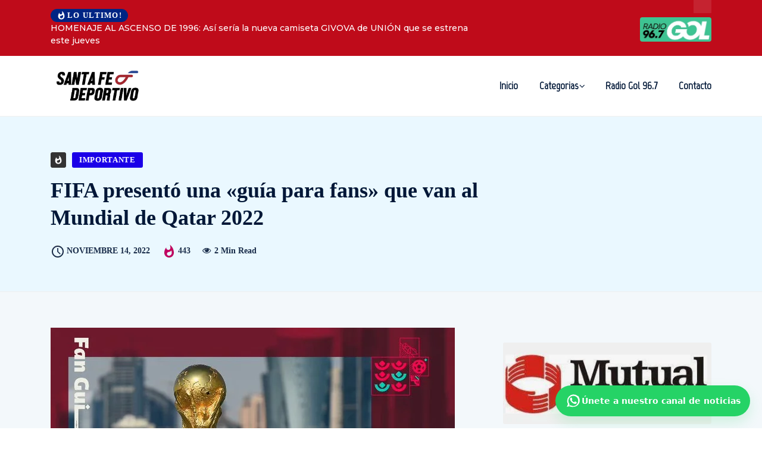

--- FILE ---
content_type: text/html; charset=UTF-8
request_url: https://santafedeportivo.com/2022/11/14/fifa-presento-una-guia-para-fans-que-van-al-mundial-de-qatar-2022/
body_size: 28681
content:
<!DOCTYPE html>
  <html lang="es" xmlns:og="http://ogp.me/ns#" xmlns:fb="http://ogp.me/ns/fb#"> 
    <head>
        <meta charset="UTF-8">
        <meta name="viewport" content="width=device-width, initial-scale=1, maximum-scale=1">
		<title>FIFA presentó una «guía para fans» que van al Mundial de Qatar 2022 &#8211; Santa Fe Deportivo</title>
<meta name='robots' content='max-image-preview:large' />
<!-- Etiqueta de Google (gtag.js) modo de consentimiento dataLayer añadido por Site Kit -->
<script type="text/javascript" id="google_gtagjs-js-consent-mode-data-layer">
/* <![CDATA[ */
window.dataLayer = window.dataLayer || [];function gtag(){dataLayer.push(arguments);}
gtag('consent', 'default', {"ad_personalization":"denied","ad_storage":"denied","ad_user_data":"denied","analytics_storage":"denied","functionality_storage":"denied","security_storage":"denied","personalization_storage":"denied","region":["AT","BE","BG","CH","CY","CZ","DE","DK","EE","ES","FI","FR","GB","GR","HR","HU","IE","IS","IT","LI","LT","LU","LV","MT","NL","NO","PL","PT","RO","SE","SI","SK"],"wait_for_update":500});
window._googlesitekitConsentCategoryMap = {"statistics":["analytics_storage"],"marketing":["ad_storage","ad_user_data","ad_personalization"],"functional":["functionality_storage","security_storage"],"preferences":["personalization_storage"]};
window._googlesitekitConsents = {"ad_personalization":"denied","ad_storage":"denied","ad_user_data":"denied","analytics_storage":"denied","functionality_storage":"denied","security_storage":"denied","personalization_storage":"denied","region":["AT","BE","BG","CH","CY","CZ","DE","DK","EE","ES","FI","FR","GB","GR","HR","HU","IE","IS","IT","LI","LT","LU","LV","MT","NL","NO","PL","PT","RO","SE","SI","SK"],"wait_for_update":500};
/* ]]> */
</script>
<!-- Fin de la etiqueta Google (gtag.js) modo de consentimiento dataLayer añadido por Site Kit -->
<link rel='dns-prefetch' href='//www.googletagmanager.com' />
<link rel='dns-prefetch' href='//fonts.googleapis.com' />
<link rel="alternate" type="application/rss+xml" title="Santa Fe Deportivo &raquo; Feed" href="https://santafedeportivo.com/feed/" />
<link rel="alternate" type="application/rss+xml" title="Santa Fe Deportivo &raquo; Feed de los comentarios" href="https://santafedeportivo.com/comments/feed/" />
<script type="text/javascript" id="wpp-js" src="https://santafedeportivo.com/wp-content/plugins/wordpress-popular-posts/assets/js/wpp.min.js?ver=7.3.3" data-sampling="0" data-sampling-rate="100" data-api-url="https://santafedeportivo.com/wp-json/wordpress-popular-posts" data-post-id="5271" data-token="76872cfd53" data-lang="0" data-debug="0"></script>
<link rel="alternate" type="application/rss+xml" title="Santa Fe Deportivo &raquo; Comentario FIFA presentó una «guía para fans» que van al Mundial de Qatar 2022 del feed" href="https://santafedeportivo.com/2022/11/14/fifa-presento-una-guia-para-fans-que-van-al-mundial-de-qatar-2022/feed/" />
<script type="text/javascript">
/* <![CDATA[ */
window._wpemojiSettings = {"baseUrl":"https:\/\/s.w.org\/images\/core\/emoji\/15.0.3\/72x72\/","ext":".png","svgUrl":"https:\/\/s.w.org\/images\/core\/emoji\/15.0.3\/svg\/","svgExt":".svg","source":{"concatemoji":"https:\/\/santafedeportivo.com\/wp-includes\/js\/wp-emoji-release.min.js?ver=6.5.3"}};
/*! This file is auto-generated */
!function(i,n){var o,s,e;function c(e){try{var t={supportTests:e,timestamp:(new Date).valueOf()};sessionStorage.setItem(o,JSON.stringify(t))}catch(e){}}function p(e,t,n){e.clearRect(0,0,e.canvas.width,e.canvas.height),e.fillText(t,0,0);var t=new Uint32Array(e.getImageData(0,0,e.canvas.width,e.canvas.height).data),r=(e.clearRect(0,0,e.canvas.width,e.canvas.height),e.fillText(n,0,0),new Uint32Array(e.getImageData(0,0,e.canvas.width,e.canvas.height).data));return t.every(function(e,t){return e===r[t]})}function u(e,t,n){switch(t){case"flag":return n(e,"\ud83c\udff3\ufe0f\u200d\u26a7\ufe0f","\ud83c\udff3\ufe0f\u200b\u26a7\ufe0f")?!1:!n(e,"\ud83c\uddfa\ud83c\uddf3","\ud83c\uddfa\u200b\ud83c\uddf3")&&!n(e,"\ud83c\udff4\udb40\udc67\udb40\udc62\udb40\udc65\udb40\udc6e\udb40\udc67\udb40\udc7f","\ud83c\udff4\u200b\udb40\udc67\u200b\udb40\udc62\u200b\udb40\udc65\u200b\udb40\udc6e\u200b\udb40\udc67\u200b\udb40\udc7f");case"emoji":return!n(e,"\ud83d\udc26\u200d\u2b1b","\ud83d\udc26\u200b\u2b1b")}return!1}function f(e,t,n){var r="undefined"!=typeof WorkerGlobalScope&&self instanceof WorkerGlobalScope?new OffscreenCanvas(300,150):i.createElement("canvas"),a=r.getContext("2d",{willReadFrequently:!0}),o=(a.textBaseline="top",a.font="600 32px Arial",{});return e.forEach(function(e){o[e]=t(a,e,n)}),o}function t(e){var t=i.createElement("script");t.src=e,t.defer=!0,i.head.appendChild(t)}"undefined"!=typeof Promise&&(o="wpEmojiSettingsSupports",s=["flag","emoji"],n.supports={everything:!0,everythingExceptFlag:!0},e=new Promise(function(e){i.addEventListener("DOMContentLoaded",e,{once:!0})}),new Promise(function(t){var n=function(){try{var e=JSON.parse(sessionStorage.getItem(o));if("object"==typeof e&&"number"==typeof e.timestamp&&(new Date).valueOf()<e.timestamp+604800&&"object"==typeof e.supportTests)return e.supportTests}catch(e){}return null}();if(!n){if("undefined"!=typeof Worker&&"undefined"!=typeof OffscreenCanvas&&"undefined"!=typeof URL&&URL.createObjectURL&&"undefined"!=typeof Blob)try{var e="postMessage("+f.toString()+"("+[JSON.stringify(s),u.toString(),p.toString()].join(",")+"));",r=new Blob([e],{type:"text/javascript"}),a=new Worker(URL.createObjectURL(r),{name:"wpTestEmojiSupports"});return void(a.onmessage=function(e){c(n=e.data),a.terminate(),t(n)})}catch(e){}c(n=f(s,u,p))}t(n)}).then(function(e){for(var t in e)n.supports[t]=e[t],n.supports.everything=n.supports.everything&&n.supports[t],"flag"!==t&&(n.supports.everythingExceptFlag=n.supports.everythingExceptFlag&&n.supports[t]);n.supports.everythingExceptFlag=n.supports.everythingExceptFlag&&!n.supports.flag,n.DOMReady=!1,n.readyCallback=function(){n.DOMReady=!0}}).then(function(){return e}).then(function(){var e;n.supports.everything||(n.readyCallback(),(e=n.source||{}).concatemoji?t(e.concatemoji):e.wpemoji&&e.twemoji&&(t(e.twemoji),t(e.wpemoji)))}))}((window,document),window._wpemojiSettings);
/* ]]> */
</script>

<style id='wp-emoji-styles-inline-css' type='text/css'>

	img.wp-smiley, img.emoji {
		display: inline !important;
		border: none !important;
		box-shadow: none !important;
		height: 1em !important;
		width: 1em !important;
		margin: 0 0.07em !important;
		vertical-align: -0.1em !important;
		background: none !important;
		padding: 0 !important;
	}
</style>
<link rel='stylesheet' id='wp-block-library-css' href='https://santafedeportivo.com/wp-includes/css/dist/block-library/style.min.css?ver=6.5.3' type='text/css' media='all' />
<style id='wp-block-library-theme-inline-css' type='text/css'>
.wp-block-audio figcaption{color:#555;font-size:13px;text-align:center}.is-dark-theme .wp-block-audio figcaption{color:#ffffffa6}.wp-block-audio{margin:0 0 1em}.wp-block-code{border:1px solid #ccc;border-radius:4px;font-family:Menlo,Consolas,monaco,monospace;padding:.8em 1em}.wp-block-embed figcaption{color:#555;font-size:13px;text-align:center}.is-dark-theme .wp-block-embed figcaption{color:#ffffffa6}.wp-block-embed{margin:0 0 1em}.blocks-gallery-caption{color:#555;font-size:13px;text-align:center}.is-dark-theme .blocks-gallery-caption{color:#ffffffa6}.wp-block-image figcaption{color:#555;font-size:13px;text-align:center}.is-dark-theme .wp-block-image figcaption{color:#ffffffa6}.wp-block-image{margin:0 0 1em}.wp-block-pullquote{border-bottom:4px solid;border-top:4px solid;color:currentColor;margin-bottom:1.75em}.wp-block-pullquote cite,.wp-block-pullquote footer,.wp-block-pullquote__citation{color:currentColor;font-size:.8125em;font-style:normal;text-transform:uppercase}.wp-block-quote{border-left:.25em solid;margin:0 0 1.75em;padding-left:1em}.wp-block-quote cite,.wp-block-quote footer{color:currentColor;font-size:.8125em;font-style:normal;position:relative}.wp-block-quote.has-text-align-right{border-left:none;border-right:.25em solid;padding-left:0;padding-right:1em}.wp-block-quote.has-text-align-center{border:none;padding-left:0}.wp-block-quote.is-large,.wp-block-quote.is-style-large,.wp-block-quote.is-style-plain{border:none}.wp-block-search .wp-block-search__label{font-weight:700}.wp-block-search__button{border:1px solid #ccc;padding:.375em .625em}:where(.wp-block-group.has-background){padding:1.25em 2.375em}.wp-block-separator.has-css-opacity{opacity:.4}.wp-block-separator{border:none;border-bottom:2px solid;margin-left:auto;margin-right:auto}.wp-block-separator.has-alpha-channel-opacity{opacity:1}.wp-block-separator:not(.is-style-wide):not(.is-style-dots){width:100px}.wp-block-separator.has-background:not(.is-style-dots){border-bottom:none;height:1px}.wp-block-separator.has-background:not(.is-style-wide):not(.is-style-dots){height:2px}.wp-block-table{margin:0 0 1em}.wp-block-table td,.wp-block-table th{word-break:normal}.wp-block-table figcaption{color:#555;font-size:13px;text-align:center}.is-dark-theme .wp-block-table figcaption{color:#ffffffa6}.wp-block-video figcaption{color:#555;font-size:13px;text-align:center}.is-dark-theme .wp-block-video figcaption{color:#ffffffa6}.wp-block-video{margin:0 0 1em}.wp-block-template-part.has-background{margin-bottom:0;margin-top:0;padding:1.25em 2.375em}
</style>
<style id='classic-theme-styles-inline-css' type='text/css'>
/*! This file is auto-generated */
.wp-block-button__link{color:#fff;background-color:#32373c;border-radius:9999px;box-shadow:none;text-decoration:none;padding:calc(.667em + 2px) calc(1.333em + 2px);font-size:1.125em}.wp-block-file__button{background:#32373c;color:#fff;text-decoration:none}
</style>
<style id='global-styles-inline-css' type='text/css'>
body{--wp--preset--color--black: #000000;--wp--preset--color--cyan-bluish-gray: #abb8c3;--wp--preset--color--white: #ffffff;--wp--preset--color--pale-pink: #f78da7;--wp--preset--color--vivid-red: #cf2e2e;--wp--preset--color--luminous-vivid-orange: #ff6900;--wp--preset--color--luminous-vivid-amber: #fcb900;--wp--preset--color--light-green-cyan: #7bdcb5;--wp--preset--color--vivid-green-cyan: #00d084;--wp--preset--color--pale-cyan-blue: #8ed1fc;--wp--preset--color--vivid-cyan-blue: #0693e3;--wp--preset--color--vivid-purple: #9b51e0;--wp--preset--gradient--vivid-cyan-blue-to-vivid-purple: linear-gradient(135deg,rgba(6,147,227,1) 0%,rgb(155,81,224) 100%);--wp--preset--gradient--light-green-cyan-to-vivid-green-cyan: linear-gradient(135deg,rgb(122,220,180) 0%,rgb(0,208,130) 100%);--wp--preset--gradient--luminous-vivid-amber-to-luminous-vivid-orange: linear-gradient(135deg,rgba(252,185,0,1) 0%,rgba(255,105,0,1) 100%);--wp--preset--gradient--luminous-vivid-orange-to-vivid-red: linear-gradient(135deg,rgba(255,105,0,1) 0%,rgb(207,46,46) 100%);--wp--preset--gradient--very-light-gray-to-cyan-bluish-gray: linear-gradient(135deg,rgb(238,238,238) 0%,rgb(169,184,195) 100%);--wp--preset--gradient--cool-to-warm-spectrum: linear-gradient(135deg,rgb(74,234,220) 0%,rgb(151,120,209) 20%,rgb(207,42,186) 40%,rgb(238,44,130) 60%,rgb(251,105,98) 80%,rgb(254,248,76) 100%);--wp--preset--gradient--blush-light-purple: linear-gradient(135deg,rgb(255,206,236) 0%,rgb(152,150,240) 100%);--wp--preset--gradient--blush-bordeaux: linear-gradient(135deg,rgb(254,205,165) 0%,rgb(254,45,45) 50%,rgb(107,0,62) 100%);--wp--preset--gradient--luminous-dusk: linear-gradient(135deg,rgb(255,203,112) 0%,rgb(199,81,192) 50%,rgb(65,88,208) 100%);--wp--preset--gradient--pale-ocean: linear-gradient(135deg,rgb(255,245,203) 0%,rgb(182,227,212) 50%,rgb(51,167,181) 100%);--wp--preset--gradient--electric-grass: linear-gradient(135deg,rgb(202,248,128) 0%,rgb(113,206,126) 100%);--wp--preset--gradient--midnight: linear-gradient(135deg,rgb(2,3,129) 0%,rgb(40,116,252) 100%);--wp--preset--font-size--small: 13px;--wp--preset--font-size--medium: 20px;--wp--preset--font-size--large: 36px;--wp--preset--font-size--x-large: 42px;--wp--preset--spacing--20: 0.44rem;--wp--preset--spacing--30: 0.67rem;--wp--preset--spacing--40: 1rem;--wp--preset--spacing--50: 1.5rem;--wp--preset--spacing--60: 2.25rem;--wp--preset--spacing--70: 3.38rem;--wp--preset--spacing--80: 5.06rem;--wp--preset--shadow--natural: 6px 6px 9px rgba(0, 0, 0, 0.2);--wp--preset--shadow--deep: 12px 12px 50px rgba(0, 0, 0, 0.4);--wp--preset--shadow--sharp: 6px 6px 0px rgba(0, 0, 0, 0.2);--wp--preset--shadow--outlined: 6px 6px 0px -3px rgba(255, 255, 255, 1), 6px 6px rgba(0, 0, 0, 1);--wp--preset--shadow--crisp: 6px 6px 0px rgba(0, 0, 0, 1);}:where(.is-layout-flex){gap: 0.5em;}:where(.is-layout-grid){gap: 0.5em;}body .is-layout-flex{display: flex;}body .is-layout-flex{flex-wrap: wrap;align-items: center;}body .is-layout-flex > *{margin: 0;}body .is-layout-grid{display: grid;}body .is-layout-grid > *{margin: 0;}:where(.wp-block-columns.is-layout-flex){gap: 2em;}:where(.wp-block-columns.is-layout-grid){gap: 2em;}:where(.wp-block-post-template.is-layout-flex){gap: 1.25em;}:where(.wp-block-post-template.is-layout-grid){gap: 1.25em;}.has-black-color{color: var(--wp--preset--color--black) !important;}.has-cyan-bluish-gray-color{color: var(--wp--preset--color--cyan-bluish-gray) !important;}.has-white-color{color: var(--wp--preset--color--white) !important;}.has-pale-pink-color{color: var(--wp--preset--color--pale-pink) !important;}.has-vivid-red-color{color: var(--wp--preset--color--vivid-red) !important;}.has-luminous-vivid-orange-color{color: var(--wp--preset--color--luminous-vivid-orange) !important;}.has-luminous-vivid-amber-color{color: var(--wp--preset--color--luminous-vivid-amber) !important;}.has-light-green-cyan-color{color: var(--wp--preset--color--light-green-cyan) !important;}.has-vivid-green-cyan-color{color: var(--wp--preset--color--vivid-green-cyan) !important;}.has-pale-cyan-blue-color{color: var(--wp--preset--color--pale-cyan-blue) !important;}.has-vivid-cyan-blue-color{color: var(--wp--preset--color--vivid-cyan-blue) !important;}.has-vivid-purple-color{color: var(--wp--preset--color--vivid-purple) !important;}.has-black-background-color{background-color: var(--wp--preset--color--black) !important;}.has-cyan-bluish-gray-background-color{background-color: var(--wp--preset--color--cyan-bluish-gray) !important;}.has-white-background-color{background-color: var(--wp--preset--color--white) !important;}.has-pale-pink-background-color{background-color: var(--wp--preset--color--pale-pink) !important;}.has-vivid-red-background-color{background-color: var(--wp--preset--color--vivid-red) !important;}.has-luminous-vivid-orange-background-color{background-color: var(--wp--preset--color--luminous-vivid-orange) !important;}.has-luminous-vivid-amber-background-color{background-color: var(--wp--preset--color--luminous-vivid-amber) !important;}.has-light-green-cyan-background-color{background-color: var(--wp--preset--color--light-green-cyan) !important;}.has-vivid-green-cyan-background-color{background-color: var(--wp--preset--color--vivid-green-cyan) !important;}.has-pale-cyan-blue-background-color{background-color: var(--wp--preset--color--pale-cyan-blue) !important;}.has-vivid-cyan-blue-background-color{background-color: var(--wp--preset--color--vivid-cyan-blue) !important;}.has-vivid-purple-background-color{background-color: var(--wp--preset--color--vivid-purple) !important;}.has-black-border-color{border-color: var(--wp--preset--color--black) !important;}.has-cyan-bluish-gray-border-color{border-color: var(--wp--preset--color--cyan-bluish-gray) !important;}.has-white-border-color{border-color: var(--wp--preset--color--white) !important;}.has-pale-pink-border-color{border-color: var(--wp--preset--color--pale-pink) !important;}.has-vivid-red-border-color{border-color: var(--wp--preset--color--vivid-red) !important;}.has-luminous-vivid-orange-border-color{border-color: var(--wp--preset--color--luminous-vivid-orange) !important;}.has-luminous-vivid-amber-border-color{border-color: var(--wp--preset--color--luminous-vivid-amber) !important;}.has-light-green-cyan-border-color{border-color: var(--wp--preset--color--light-green-cyan) !important;}.has-vivid-green-cyan-border-color{border-color: var(--wp--preset--color--vivid-green-cyan) !important;}.has-pale-cyan-blue-border-color{border-color: var(--wp--preset--color--pale-cyan-blue) !important;}.has-vivid-cyan-blue-border-color{border-color: var(--wp--preset--color--vivid-cyan-blue) !important;}.has-vivid-purple-border-color{border-color: var(--wp--preset--color--vivid-purple) !important;}.has-vivid-cyan-blue-to-vivid-purple-gradient-background{background: var(--wp--preset--gradient--vivid-cyan-blue-to-vivid-purple) !important;}.has-light-green-cyan-to-vivid-green-cyan-gradient-background{background: var(--wp--preset--gradient--light-green-cyan-to-vivid-green-cyan) !important;}.has-luminous-vivid-amber-to-luminous-vivid-orange-gradient-background{background: var(--wp--preset--gradient--luminous-vivid-amber-to-luminous-vivid-orange) !important;}.has-luminous-vivid-orange-to-vivid-red-gradient-background{background: var(--wp--preset--gradient--luminous-vivid-orange-to-vivid-red) !important;}.has-very-light-gray-to-cyan-bluish-gray-gradient-background{background: var(--wp--preset--gradient--very-light-gray-to-cyan-bluish-gray) !important;}.has-cool-to-warm-spectrum-gradient-background{background: var(--wp--preset--gradient--cool-to-warm-spectrum) !important;}.has-blush-light-purple-gradient-background{background: var(--wp--preset--gradient--blush-light-purple) !important;}.has-blush-bordeaux-gradient-background{background: var(--wp--preset--gradient--blush-bordeaux) !important;}.has-luminous-dusk-gradient-background{background: var(--wp--preset--gradient--luminous-dusk) !important;}.has-pale-ocean-gradient-background{background: var(--wp--preset--gradient--pale-ocean) !important;}.has-electric-grass-gradient-background{background: var(--wp--preset--gradient--electric-grass) !important;}.has-midnight-gradient-background{background: var(--wp--preset--gradient--midnight) !important;}.has-small-font-size{font-size: var(--wp--preset--font-size--small) !important;}.has-medium-font-size{font-size: var(--wp--preset--font-size--medium) !important;}.has-large-font-size{font-size: var(--wp--preset--font-size--large) !important;}.has-x-large-font-size{font-size: var(--wp--preset--font-size--x-large) !important;}
.wp-block-navigation a:where(:not(.wp-element-button)){color: inherit;}
:where(.wp-block-post-template.is-layout-flex){gap: 1.25em;}:where(.wp-block-post-template.is-layout-grid){gap: 1.25em;}
:where(.wp-block-columns.is-layout-flex){gap: 2em;}:where(.wp-block-columns.is-layout-grid){gap: 2em;}
.wp-block-pullquote{font-size: 1.5em;line-height: 1.6;}
</style>
<link rel='stylesheet' id='disable-wp-comments-css' href='https://santafedeportivo.com/wp-content/plugins/disable-wp-comments/public/css/disable-wp-comments-public.css?ver=1.1.1' type='text/css' media='all' />
<link rel='stylesheet' id='perfecty-push-css' href='https://santafedeportivo.com/wp-content/plugins/perfecty-push-notifications/public/css/perfecty-push-public.css?ver=1.6.5' type='text/css' media='all' />
<link rel='stylesheet' id='wordpress-popular-posts-css-css' href='https://santafedeportivo.com/wp-content/plugins/wordpress-popular-posts/assets/css/wpp.css?ver=7.3.3' type='text/css' media='all' />
<link rel='stylesheet' id='ennlil-fonts-css' href='https://fonts.googleapis.com/css?family=Montserrat%3A100%2C100i%2C200%2C200i%2C300%2C300i%2C400%2C400i%2C500%2C500i%2C600%2C600i%2C700%2C700i%2C800%2C800i%2C900%2C900i%7CMulish%3A200%2C200i%2C300%2C300i%2C400%2C400i%2C500%2C500i%2C600%2C600i%2C700%2C700i%2C800%2C800i%2C900%2C900i&#038;subset=latin' type='text/css' media='all' />
<link rel='stylesheet' id='font-awesome-css' href='https://santafedeportivo.com/wp-content/plugins/elementor/assets/lib/font-awesome/css/font-awesome.min.css?ver=4.7.0' type='text/css' media='all' />
<link rel='stylesheet' id='icon-font-css' href='https://santafedeportivo.com/wp-content/themes/santafedeportes/assets/css/icon-font.css?ver=6.5.3' type='text/css' media='all' />
<link rel='stylesheet' id='animate-css' href='https://santafedeportivo.com/wp-content/themes/santafedeportes/assets/css/animate.css?ver=6.5.3' type='text/css' media='all' />
<link rel='stylesheet' id='magnific-popup-css' href='https://santafedeportivo.com/wp-content/themes/santafedeportes/assets/css/magnific-popup.css?ver=6.5.3' type='text/css' media='all' />
<link rel='stylesheet' id='owl-carousel-css' href='https://santafedeportivo.com/wp-content/themes/santafedeportes/assets/css/owl.carousel.min.css?ver=6.5.3' type='text/css' media='all' />
<link rel='stylesheet' id='owl-theme-css' href='https://santafedeportivo.com/wp-content/themes/santafedeportes/assets/css/owl.theme.min.css?ver=6.5.3' type='text/css' media='all' />
<link rel='stylesheet' id='slick-css' href='https://santafedeportivo.com/wp-content/themes/santafedeportes/assets/css/slick.css?ver=6.5.3' type='text/css' media='all' />
<link rel='stylesheet' id='slicknav-css' href='https://santafedeportivo.com/wp-content/themes/santafedeportes/assets/css/slicknav.css?ver=6.5.3' type='text/css' media='all' />
<link rel='stylesheet' id='swiper-css' href='https://santafedeportivo.com/wp-content/plugins/elementor/assets/lib/swiper/v8/css/swiper.min.css?ver=8.4.5' type='text/css' media='all' />
<link rel='stylesheet' id='flickity-css' href='https://santafedeportivo.com/wp-content/themes/santafedeportes/assets/css/flickity.min.css?ver=6.5.3' type='text/css' media='all' />
<link rel='stylesheet' id='bootstrap-css' href='https://santafedeportivo.com/wp-content/themes/santafedeportes/assets/css/bootstrap.min.css?ver=4.0' type='text/css' media='all' />
<link rel='stylesheet' id='ennlil-main-css' href='https://santafedeportivo.com/wp-content/themes/santafedeportes/assets/css/main.css?ver=6.5.3' type='text/css' media='all' />
<link rel='stylesheet' id='ennlil-responsive-css' href='https://santafedeportivo.com/wp-content/themes/santafedeportes/assets/css/responsive.css?ver=6.5.3' type='text/css' media='all' />
<link rel='stylesheet' id='ennlil-style-css' href='https://santafedeportivo.com/wp-content/themes/santafedeportes/style.css?ver=6.5.3' type='text/css' media='all' />
<link rel='stylesheet' id='ennlil-custom-style-css' href='https://santafedeportivo.com/wp-content/themes/santafedeportes/assets/css/custom-style.css?ver=6.5.3' type='text/css' media='all' />
<style id='ennlil-custom-style-inline-css' type='text/css'>
.logo img {max-width: 300px;}body.blog .blog-new-layout .entry-media img {height: 470px;}body {color: #574F63;}.top-header-area {background: #002584;} .theme_header_design__gradient .mainmenu {
				background-image: linear-gradient(90deg, #C6005F 0%, #042953 100%);
			} .top-header-area.top-bar-three {
				background-image: linear-gradient(90deg, #bf0b1a 0%, #bf0b1a 100%);
			} .category-layout-one .blog-post-wrapper a.read_more_Btutton, .category-layout-two .blog-post-wrapper a.read_more_Btutton, .grid-layout-two .blog-post-wrapper a.read_more_Btutton, .swiper_thumb_box_Bg .swiper-slide-thumb-active, .blog-post-comment .comment-respond .comment-form .btn-comments, .main-container .theme-pagination-style ul.page-numbers li span.current, .theme-single-blog-wrapper .theme-post-contentt .entry-details .read_more_Btutton, .custom-form-subscribe {background: #042953!important;}.blog-sidebar .widget ul.wpt-tabs li.selected a, .home-blog-tab-right ul.wpt-tabs li.selected a, .news_video_post_section .tab_small_list_video_Item .video_tab_list_samll_Thumbnail i, .theme_blog_nav_Title a:hover, .theme-single-blog-wrapper .theme-post-contentt h2.post-title a:hover {color: #042953!important;}.news_tab_Block .nav-tabs .nav-link.active span.tab_menu_Item, .blog-sidebar .tagcloud a:hover, .blog-single .tag-lists a:hover, .tagcloud a:hover, .wp-block-tag-cloud a:hover, .theme_post_list_tab__Inner ul.post_tab_list_Menu li a.active span {border-color: #042953!important;}.news-block-style .news-content h4 a, .widget-post-wrap h4.post-title a {
					background-image: linear-gradient(to right, #042953 0%, #042953 100%)!important;
					
		
				} .theme-single-blog-wrapper .theme-post-contentt .entry-details .read_more_Btutton:hover, .category-layout-one .blog-post-wrapper a.read_more_Btutton:hover, .category-layout-two .blog-post-wrapper a.read_more_Btutton:hover, .grid-layout-two .blog-post-wrapper a.read_more_Btutton:hover, .blog-post-comment .comment-respond .comment-form .btn-comments:hover, .theme-single-blog-wrapper .theme-post-contentt .entry-details .read_more_Btutton:hover {background: #000!important;} .home-blog-tab-right ul.wpt-tabs li.selected a:before, .blog-sidebar .tagcloud a:hover, .blog-single .tag-lists a:hover, .tagcloud a:hover, .wp-block-tag-cloud a:hover, .theme_author_Socials a:hover {background: #042953!important;}.blog-sidebar .widget ul.wpt-tabs li.selected a, .home-blog-tab-right ul.wpt-tabs li.selected a, .news_video_post_section .tab_small_list_video_Item .video_tab_list_samll_Thumbnail i, .theme_blog_nav_Title a:hover {color: #042953!important;}.news_tab_Block .nav-tabs .nav-link.active span.tab_menu_Item, .blog-sidebar .tagcloud a:hover, .blog-single .tag-lists a:hover, .tagcloud a:hover, .wp-block-tag-cloud a:hover, .theme_post_list_tab__Inner ul.post_tab_list_Menu li a.active span {border-color: #042953!important;}
					.cat-item-6 span.post_count {background-color : #1298fc !important;} 
				
					.cat-item-31 span.post_count {background-color : #ffbc00 !important;} 
				
					.cat-item-2 span.post_count {background-color : #ff0000 !important;} 
				
					.cat-item-52 span.post_count {background-color : #ffbc00 !important;} 
				
					.cat-item-54 span.post_count {background-color : #ffbc00 !important;} 
				
					.cat-item-49 span.post_count {background-color : #ff0000 !important;} 
				
					.cat-item-51 span.post_count {background-color : #ffbc00 !important;} 
				
					.cat-item-33 span.post_count {background-color : #ffbc00 !important;} 
				
					.cat-item-55 span.post_count {background-color : #ffbc00 !important;} 
				
					.cat-item-50 span.post_count {background-color : #1b00e8 !important;} 
				
					.cat-item-118 span.post_count {background-color : #ffbc00 !important;} 
				
					.cat-item-53 span.post_count {background-color : #ffbc00 !important;} 
				
					.cat-item-5 span.post_count {background-color : #212b9e !important;} 
				
					.cat-item-39 span.post_count {background-color : #ffbc00 !important;} 
				
					.cat-item-41 span.post_count {background-color : #ffbc00 !important;} 
				
					.cat-item-4 span.post_count {background-color : #fa057b !important;} 
				
					.cat-item-119 span.post_count {background-color : #ffbc00 !important;} 
				
					.cat-item-1 span.post_count {background-color : #ffbc00 !important;} 
				
					.cat-item-3 span.post_count {background-color : #03c63a !important;} 
				
</style>
<link rel='stylesheet' id='heateor_sss_frontend_css-css' href='https://santafedeportivo.com/wp-content/plugins/sassy-social-share/public/css/sassy-social-share-public.css?ver=3.3.78' type='text/css' media='all' />
<style id='heateor_sss_frontend_css-inline-css' type='text/css'>
.heateor_sss_button_instagram span.heateor_sss_svg,a.heateor_sss_instagram span.heateor_sss_svg{background:radial-gradient(circle at 30% 107%,#fdf497 0,#fdf497 5%,#fd5949 45%,#d6249f 60%,#285aeb 90%)}.heateor_sss_horizontal_sharing .heateor_sss_svg,.heateor_sss_standard_follow_icons_container .heateor_sss_svg{color:#fff;border-width:0px;border-style:solid;border-color:transparent}.heateor_sss_horizontal_sharing .heateorSssTCBackground{color:#666}.heateor_sss_horizontal_sharing span.heateor_sss_svg:hover,.heateor_sss_standard_follow_icons_container span.heateor_sss_svg:hover{border-color:transparent;}.heateor_sss_vertical_sharing span.heateor_sss_svg,.heateor_sss_floating_follow_icons_container span.heateor_sss_svg{color:#fff;border-width:0px;border-style:solid;border-color:transparent;}.heateor_sss_vertical_sharing .heateorSssTCBackground{color:#666;}.heateor_sss_vertical_sharing span.heateor_sss_svg:hover,.heateor_sss_floating_follow_icons_container span.heateor_sss_svg:hover{border-color:transparent;}@media screen and (max-width:783px) {.heateor_sss_vertical_sharing{display:none!important}}
</style>
<link rel='stylesheet' id='csf-google-web-fonts-css' href='//fonts.googleapis.com/css?family=Montserrat:400,700%7CMarvel:400&#038;display=swap' type='text/css' media='all' />
<script type="text/javascript" src="https://santafedeportivo.com/wp-includes/js/jquery/jquery.min.js?ver=3.7.1" id="jquery-core-js"></script>
<script type="text/javascript" src="https://santafedeportivo.com/wp-includes/js/jquery/jquery-migrate.min.js?ver=3.4.1" id="jquery-migrate-js"></script>
<script type="text/javascript" src="https://santafedeportivo.com/wp-content/plugins/disable-wp-comments/public/js/disable-wp-comments-public.js?ver=1.1.1" id="disable-wp-comments-js"></script>

<!-- Fragmento de código de la etiqueta de Google (gtag.js) añadida por Site Kit -->
<!-- Fragmento de código de Google Analytics añadido por Site Kit -->
<script type="text/javascript" src="https://www.googletagmanager.com/gtag/js?id=GT-PLFQD7W" id="google_gtagjs-js" async></script>
<script type="text/javascript" id="google_gtagjs-js-after">
/* <![CDATA[ */
window.dataLayer = window.dataLayer || [];function gtag(){dataLayer.push(arguments);}
gtag("set","linker",{"domains":["santafedeportivo.com"]});
gtag("js", new Date());
gtag("set", "developer_id.dZTNiMT", true);
gtag("config", "GT-PLFQD7W");
/* ]]> */
</script>
<link rel="https://api.w.org/" href="https://santafedeportivo.com/wp-json/" /><link rel="alternate" type="application/json" href="https://santafedeportivo.com/wp-json/wp/v2/posts/5271" /><link rel="EditURI" type="application/rsd+xml" title="RSD" href="https://santafedeportivo.com/xmlrpc.php?rsd" />
<meta name="generator" content="WordPress 6.5.3" />
<link rel="canonical" href="https://santafedeportivo.com/2022/11/14/fifa-presento-una-guia-para-fans-que-van-al-mundial-de-qatar-2022/" />
<link rel='shortlink' href='https://santafedeportivo.com/?p=5271' />
<link rel="alternate" type="application/json+oembed" href="https://santafedeportivo.com/wp-json/oembed/1.0/embed?url=https%3A%2F%2Fsantafedeportivo.com%2F2022%2F11%2F14%2Ffifa-presento-una-guia-para-fans-que-van-al-mundial-de-qatar-2022%2F" />
<link rel="alternate" type="text/xml+oembed" href="https://santafedeportivo.com/wp-json/oembed/1.0/embed?url=https%3A%2F%2Fsantafedeportivo.com%2F2022%2F11%2F14%2Ffifa-presento-una-guia-para-fans-que-van-al-mundial-de-qatar-2022%2F&#038;format=xml" />
<meta name="generator" content="Site Kit by Google 1.170.0" /><script>
	window.PerfectyPushOptions = {
		path: "https://santafedeportivo.com/wp-content/plugins/perfecty-push-notifications/public/js",
		dialogTitle: "Quieres recibir notificaciones?",
		dialogSubmit: "Continuar",
		dialogCancel: "Ahora no",
		settingsTitle: "Quieres recibir notificaciones?",
		settingsOptIn: "si quiero recibir notificaciones",
		settingsUpdateError: "Could not change the preference, try again",
		serverUrl: "https://santafedeportivo.com/wp-json/perfecty-push",
		vapidPublicKey: "BMEhHDBrrImXhGht6zMy70zMGA5UMPKUxLDc_4EFm9jyUJfvER21P0m7ZdhQcw9035EHfm74jWROcUPtu2z2XWA",
		token: "76872cfd53",
		tokenHeader: "X-WP-Nonce",
		enabled: true,
		unregisterConflicts: false,
		serviceWorkerScope: "/perfecty/push",
		loggerLevel: "error",
		loggerVerbose: false,
		hideBellAfterSubscribe: false,
		askPermissionsDirectly: false,
		unregisterConflictsExpression: "(OneSignalSDKWorker|wonderpush-worker-loader|webpushr-sw|subscribers-com\/firebase-messaging-sw|gravitec-net-web-push-notifications|push_notification_sw)",
		promptIconUrl: "https://santafedeportivo.com/wp-content/uploads/2022/09/santafelogo-e1686333322716.png",
		visitsToDisplayPrompt: 0	}
</script>
            <style id="wpp-loading-animation-styles">@-webkit-keyframes bgslide{from{background-position-x:0}to{background-position-x:-200%}}@keyframes bgslide{from{background-position-x:0}to{background-position-x:-200%}}.wpp-widget-block-placeholder,.wpp-shortcode-placeholder{margin:0 auto;width:60px;height:3px;background:#dd3737;background:linear-gradient(90deg,#dd3737 0%,#571313 10%,#dd3737 100%);background-size:200% auto;border-radius:3px;-webkit-animation:bgslide 1s infinite linear;animation:bgslide 1s infinite linear}</style>
            <meta name="generator" content="Elementor 3.23.4; features: e_optimized_css_loading, additional_custom_breakpoints, e_lazyload; settings: css_print_method-external, google_font-enabled, font_display-auto">
			<style>
				.e-con.e-parent:nth-of-type(n+4):not(.e-lazyloaded):not(.e-no-lazyload),
				.e-con.e-parent:nth-of-type(n+4):not(.e-lazyloaded):not(.e-no-lazyload) * {
					background-image: none !important;
				}
				@media screen and (max-height: 1024px) {
					.e-con.e-parent:nth-of-type(n+3):not(.e-lazyloaded):not(.e-no-lazyload),
					.e-con.e-parent:nth-of-type(n+3):not(.e-lazyloaded):not(.e-no-lazyload) * {
						background-image: none !important;
					}
				}
				@media screen and (max-height: 640px) {
					.e-con.e-parent:nth-of-type(n+2):not(.e-lazyloaded):not(.e-no-lazyload),
					.e-con.e-parent:nth-of-type(n+2):not(.e-lazyloaded):not(.e-no-lazyload) * {
						background-image: none !important;
					}
				}
			</style>
			<style type="text/css">body{font-family:"Times New Roman";color:#574F63;font-weight:normal;font-size:15px;line-height:24px;}h1{font-family:"Arial Black";color:#1c1c1c;font-weight:normal;text-align:left;font-size:42px;line-height:50px;}h2{font-family:"Montserrat";color:#1c1c1c;font-weight:normal;text-align:left;font-size:28px;line-height:36px;}h3{font-family:"Montserrat";color:#1c1c1c;font-weight:700;text-align:left;font-size:24px;line-height:28px;}h4{font-family:"Montserrat";color:#1c1c1c;font-weight:normal;text-align:left;font-size:18px;line-height:28px;}h5{font-family:"Montserrat";color:#1c1c1c;font-weight:normal;text-align:left;font-size:14px;line-height:24px;}h6{font-family:"Montserrat";color:#1c1c1c;font-weight:normal;text-align:left;font-size:14px;line-height:28px;}.mainmenu ul li a{font-family:"Marvel";color:#d8d8d8;font-weight:normal;text-align:left;font-size:18px;line-height:23px;}.main-container.blog-spacing{padding-top:80px;padding-right:0px;padding-bottom:80px;padding-left:0px;}.main-container.cat-page-spacing{padding-top:80px;padding-right:0px;padding-bottom:80px;padding-left:0px;}.category-layout-one .blog-post-wrapper .cat-one-post-image{height:275px;}.category-layout-three .news-block-design .item{min-height:424px!important;}.cat-layout-alt .blog-post-wrapper .post-media{height:326px;}.blog-layout-one{padding-top:80px;padding-right:0px;padding-bottom:80px;padding-left:0px;}.blog.main-container.error-wrapper{padding-top:135px;padding-right:0px;padding-bottom:140px;padding-left:0px;}body{background-color:#fff;}body{color:#574F63;}#preloader{background-color:#001737!important;}.backto{background-color:#bf0b1a!important;}.backto:hover{background-color:#001737!important;}.top-header-area.top-bar-four{background-color:#042953!important;}.breaking_header_Top .breaking-title{background-color:#bf0b1a!important;}.breaking-title, .top-bar-three p.breaking-title{color:#fff!important;}.header-date{color:#fff!important;}.top-social li a{color:#000000;}.theme_header_design__One .theme-search-box .search-btn{color:#fff;}.recipe_sign_btn a{background-color:#C20160!important;}.recipe_sign_btn a:hover{background-color:#002584!important;}.recipe_sign_btn a{color:#fff!important;}.nav-wrapp-three .mainmenu ul li a{color:#001737!important;}.nav-wrapp-three .mainmenu ul li a:hover{color:#C20160!important;}.mainmenu li ul{background-color:#001737!important;}.nav-wrapp-three .mainmenu li ul.sub-menu li a{color:#fff!important;}.nav-wrapp-three .mainmenu li ul.sub-menu li a:hover{color:#fff!important;}.mainmenu li ul li a{border-color:#10264a!important;}a.slicknav_btn{background-color:#bf0b1a!important;}ul.slicknav_nav{background-color:#000!important;}.slicknav_nav li a:hover{background-color:#bf0b1a!important;}body.page .main-container{padding-top:80px;padding-right:0px;padding-bottom:80px;padding-left:0px;}</style><link rel="icon" href="https://santafedeportivo.com/wp-content/uploads/2022/09/santafelogo-e1686333322716-65x65.png" sizes="32x32" />
<link rel="icon" href="https://santafedeportivo.com/wp-content/uploads/2022/09/santafelogo-e1686333322716.png" sizes="192x192" />
<link rel="apple-touch-icon" href="https://santafedeportivo.com/wp-content/uploads/2022/09/santafelogo-e1686333322716.png" />
<meta name="msapplication-TileImage" content="https://santafedeportivo.com/wp-content/uploads/2022/09/santafelogo-e1686333322716.png" />
		<style type="text/css" id="wp-custom-css">
			.perfecty-push-dialog-box{font-size:20px;width:450px auto;border-radius:10px 10px 20px 20px;text-align:center}
		</style>
		
<!-- START - Heateor Open Graph Meta Tags 1.1.12 -->
<link rel="canonical" href="https://santafedeportivo.com/2022/11/14/fifa-presento-una-guia-para-fans-que-van-al-mundial-de-qatar-2022/"/>
<meta name="description" content="En Qatar ya se respira clima de Mundial. Las calles del país de Medio Oriente comenzaron a tomar color de las diferentes delegaciones que participaran de la gran cita del planeta fútbol. Es por ello que FIFA también se hizo presente, con un servicio de mucha ayuda para los aficionados que lleguen a"/>
<meta property="og:locale" content="es_ES"/>
<meta property="og:site_name" content="Santa Fe Deportivo"/>
<meta property="og:title" content="FIFA presentó una &quot;guía para fans&quot; que van al Mundial de Qatar 2022"/>
<meta property="og:url" content="https://santafedeportivo.com/2022/11/14/fifa-presento-una-guia-para-fans-que-van-al-mundial-de-qatar-2022/"/>
<meta property="og:type" content="article"/>
<meta property="og:image" content="https://santafedeportivo.com/wp-content/uploads/2022/11/FhiFnOrWQAAivHF.jpg"/>
<meta property="og:image:width" content="679"/>
<meta property="og:image:height" content="355"/>
<meta property="og:description" content="En Qatar ya se respira clima de Mundial. Las calles del país de Medio Oriente comenzaron a tomar color de las diferentes delegaciones que participaran de la gran cita del planeta fútbol. Es por ello que FIFA también se hizo presente, con un servicio de mucha ayuda para los aficionados que lleguen a"/>
<meta name="twitter:title" content="FIFA presentó una &quot;guía para fans&quot; que van al Mundial de Qatar 2022"/>
<meta name="twitter:url" content="https://santafedeportivo.com/2022/11/14/fifa-presento-una-guia-para-fans-que-van-al-mundial-de-qatar-2022/"/>
<meta name="twitter:description" content="En Qatar ya se respira clima de Mundial. Las calles del país de Medio Oriente comenzaron a tomar color de las diferentes delegaciones que participaran de la gran cita del planeta fútbol. Es por ello que FIFA también se hizo presente, con un servicio de mucha ayuda para los aficionados que lleguen a"/>
<meta name="twitter:image" content="https://santafedeportivo.com/wp-content/uploads/2022/11/FhiFnOrWQAAivHF.jpg"/>
<meta name="twitter:card" content="summary_large_image"/>
<meta itemprop="name" content="FIFA presentó una &quot;guía para fans&quot; que van al Mundial de Qatar 2022"/>
<meta itemprop="description" content="En Qatar ya se respira clima de Mundial. Las calles del país de Medio Oriente comenzaron a tomar color de las diferentes delegaciones que participaran de la gran cita del planeta fútbol. Es por ello que FIFA también se hizo presente, con un servicio de mucha ayuda para los aficionados que lleguen a"/>
<meta itemprop="image" content="https://santafedeportivo.com/wp-content/uploads/2022/11/FhiFnOrWQAAivHF.jpg"/>
<!-- END - Heateor Open Graph Meta Tags -->

		
		                    
    </head>
	



	 
    <body class="post-template-default single single-post postid-5271 single-format-standard wp-custom-logo sidebar-active elementor-default elementor-kit-8" >
		
		
		<!-- Theme Preloader -->
		
		<div class="body-inner-content">
      
		
<header id="common-theme-header" class="header-area header-three-layout theme_header_design__three stick-top">

		<div class="top-header-area top-bar-three">
		<div class="container">
			<div class="row align-items-center">
				<div class="col-md-8">
									


<div class="theme_breaking__News breaking-news carousel slide carousel-fade" data-ride="carousel">
	<p class="breaking-title">Lo Ultimo!</p>
	<div class="breaking-news-slides carousel-inner">
	
	
	
		
	<div class="single-breaking-news carousel-item active">
	
	<h6 class="breaking-list-title"><a href="https://santafedeportivo.com/2026/01/21/homenaje-al-ascenso-de-1996-asi-seria-la-nueva-camiseta-givova-de-union-que-se-estrena-este-jueves/">HOMENAJE AL ASCENSO DE 1996: Así sería la nueva camiseta GIVOVA de UNIÓN que se estrena este jueves</a></h6>
	</div>

	
		<div class="single-breaking-news carousel-item"> 
	
	<h6 class="breaking-list-title"><a href="https://santafedeportivo.com/2026/01/20/colon-gano-2-a-0-en-su-primer-amistoso-ante-un-rival-muy-debil/">VIDEO COLÓN ganó 2 a 0 en su primer amistoso del 2026 ante un rival muy débil</a></h6>
	</div>

	
		<div class="single-breaking-news carousel-item"> 
	
	<h6 class="breaking-list-title"><a href="https://santafedeportivo.com/2026/01/20/un-refuerzo-y-una-salida-rodrigo-herrera-llega-y-carlos-gonzalez-deja-newells/">Un refuerzo y una salida: Rodrigo Herrera llega y Carlos González deja Newell’s</a></h6>
	</div>

	
		<div class="single-breaking-news carousel-item"> 
	
	<h6 class="breaking-list-title"><a href="https://santafedeportivo.com/2026/01/20/a-champions-no-perdona-psg-perdio-en-portugal-y-quedo-al-borde-del-playoff/">La Champions NO PERDONA: PSG perdió en Portugal y quedó al borde del playoff</a></h6>
	</div>

	
	</div>
</div>

					
								
				</div>
				
			<div class="col-md-4 text-right top-right-box">
					<div class="header-date">
						
					</div><a href="https://www.radiogol.com.ar/radio/" target="_blank">
							<img loading="lazy" width="120" height="35" src="https://santafedeportivo.com/wp-content/uploads/2022/09/Captura-de-Pantalla-2022-09-29-a-las-10.32.29.png" class="rounded attachment-large size-large mb-4" alt="" loading="lazy" />
				</div>
			</div>	
		</div>
	</div> 
		
	
	<div class="main-nav-area header-three-area">
		<div class="container">
			<div class="row align-items-center">
				<div class="col-lg-2 col-md-12">
				
					<div class="logo theme-logo">
													<a href="https://santafedeportivo.com/" class="logo">
									<img class="img-fluid" src="http://santafedeportivo.com/wp-content/uploads/2023/08/santafelogo.png" alt="">
								</a>
						    					</div>
					
												
						<div class="logo dark-mode-logo">
						<h1 class="text-logo theme-logo-text text-dark-logo"><a href="https://santafedeportivo.com/">Santa Fe Deportivo</a></h1>						</div>
						
										
					
					
				</div>
				
				<div class="col-lg-10 col-md-12">
					<div class="nav-menu-wrapper text-right">
						<div class="container nav-wrapp-three">
							<div class="ennlil-responsive-menu"></div>
							<div class="mainmenu">
								<div class="menu-arriba-container"><ul id="primary-menu" class="menu"><li id="menu-item-1612" class="menu-item menu-item-type-post_type menu-item-object-page menu-item-home menu-item-1612"><a href="https://santafedeportivo.com/">Inicio</a></li>
<li id="menu-item-1622" class="menu-item menu-item-type-custom menu-item-object-custom menu-item-home menu-item-has-children menu-item-1622"><a href="http://santafedeportivo.com">Categorias</a>
<ul class="sub-menu">
	<li id="menu-item-1613" class="menu-item menu-item-type-taxonomy menu-item-object-category menu-item-1613"><a href="https://santafedeportivo.com/category/colon/">Colón</a></li>
	<li id="menu-item-1614" class="menu-item menu-item-type-taxonomy menu-item-object-category menu-item-1614"><a href="https://santafedeportivo.com/category/union/">Unión</a></li>
	<li id="menu-item-1615" class="menu-item menu-item-type-taxonomy menu-item-object-category menu-item-1615"><a href="https://santafedeportivo.com/category/patronato/">Patronato</a></li>
	<li id="menu-item-2542" class="menu-item menu-item-type-taxonomy menu-item-object-category menu-item-2542"><a href="https://santafedeportivo.com/category/atletico-rafaela/">Atlético Rafaela</a></li>
	<li id="menu-item-1618" class="menu-item menu-item-type-taxonomy menu-item-object-category menu-item-1618"><a href="https://santafedeportivo.com/category/futbol-internacional/">Futbol Internacional</a></li>
	<li id="menu-item-13879" class="menu-item menu-item-type-taxonomy menu-item-object-category menu-item-13879"><a href="https://santafedeportivo.com/category/seleccion-argentina/">Selección Argentina</a></li>
	<li id="menu-item-1865" class="menu-item menu-item-type-taxonomy menu-item-object-category menu-item-1865"><a href="https://santafedeportivo.com/category/liga-profesional-de-futbol/">Liga Profesional de Fútbol</a></li>
	<li id="menu-item-12768" class="menu-item menu-item-type-taxonomy menu-item-object-category menu-item-12768"><a href="https://santafedeportivo.com/category/futbol-nacional/">Futbol Nacional</a></li>
	<li id="menu-item-1869" class="menu-item menu-item-type-taxonomy menu-item-object-category menu-item-1869"><a href="https://santafedeportivo.com/category/copa-argentina/">Copa Argentina</a></li>
	<li id="menu-item-1620" class="menu-item menu-item-type-taxonomy menu-item-object-category menu-item-1620"><a href="https://santafedeportivo.com/category/liga-santafesina/">Liga Santafesina</a></li>
	<li id="menu-item-1870" class="menu-item menu-item-type-taxonomy menu-item-object-category menu-item-1870"><a href="https://santafedeportivo.com/category/liga-esperancina/">Liga Esperancina</a></li>
	<li id="menu-item-2543" class="menu-item menu-item-type-taxonomy menu-item-object-category menu-item-2543"><a href="https://santafedeportivo.com/category/copa-santa-fe/">Copa Santa Fe</a></li>
	<li id="menu-item-4168" class="menu-item menu-item-type-taxonomy menu-item-object-category menu-item-4168"><a href="https://santafedeportivo.com/category/liga-amateur/">Liga Club de Campo Sanatorio Santa Fe</a></li>
	<li id="menu-item-1866" class="menu-item menu-item-type-taxonomy menu-item-object-category menu-item-1866"><a href="https://santafedeportivo.com/category/especiales/">Especiales</a></li>
	<li id="menu-item-1621" class="menu-item menu-item-type-taxonomy menu-item-object-category menu-item-1621"><a href="https://santafedeportivo.com/category/otros-deportes/">otros deportes</a></li>
	<li id="menu-item-1617" class="menu-item menu-item-type-taxonomy menu-item-object-category menu-item-1617"><a href="https://santafedeportivo.com/category/basquet/">Basquet</a></li>
</ul>
</li>
<li id="menu-item-1661" class="menu-item menu-item-type-custom menu-item-object-custom menu-item-1661"><a href="https://www.radiogol.com.ar/radio/">Radio Gol 96.7</a></li>
<li id="menu-item-1623" class="menu-item menu-item-type-custom menu-item-object-custom menu-item-1623"><a href="mailto:contacto@santafedeportivo.com">Contacto</a></li>
</ul></div>								
							</div>
						</div>
					</div>	
				</div>
				
								
				
				
				
				
			</div>
		</div>
	</div>
	
</header>

		

	
	
<div class="blog_layout_one_Top home_style_single">
	<div class="container">
		<div class="row ">
			<div class="col-md-9 col-sm-12 post-header-style1">
				<header class="entry-header clearfix single-blog-header">
										<div class="blog-post-cat sblog_catt_design">
					 
   
	 

	
	<a class="news-cat_Name" href="https://santafedeportivo.com/category/importante/" style="background-color:#1b00e8;">
		Importante	</a>
   
						</div>
						
					<h1 class="post-title single_blog_inner__Title">
						FIFA presentó una «guía para fans» que van al Mundial de Qatar 2022					</h1>
					
					<ul class="post-meta blog-post-metas single_blog_inner__Meta">
					
					
							
							
							
						<li class="post-meta-date blog_details__Date">noviembre 14, 2022</li> 
												
												
							
						<li class="meta-post-view blog_details_blog__View">
												443						</li>
												
							
						<li class="read-time blog_details_blog__Readtime">
							<span class="post-read-time"><i class="fa fa-eye"></i><span class="read-time">2 Min Read</span></span>
						</li>
												
					</ul>
				
				</header>
			</div>  
		</div> 
	</div> 
</div>

<div id="main-content" class="bloglayout__One main-container blog-single post-layout-style2 single-one-bwrap"  role="main">
	<div class="container">
		<div class="row single-blog-content">
		
			<div class="col-lg-8 col-md-12">
            				
				<article id="post-5271" class="post-content post-single post-5271 post type-post status-publish format-standard has-post-thumbnail hentry category-importante">
				
								<div class="post-media post-image">
									<img class="img-fluid" src="https://santafedeportivo.com/wp-content/uploads/2022/11/FhiFnOrWQAAivHF.jpg" alt="FIFA presentó una «guía para fans» que van al Mundial de Qatar 2022">
									</div>
								
				<div class="post-body clearfix single-blog-header single-blog-inner blog-single-block blog-details-content">
					<!-- Article content -->
					<div class="entry-content clearfix">
						
						<p><strong>En Qatar ya se respira clima de Mundial. Las calles del país de Medio Oriente comenzaron a tomar color de las diferentes delegaciones que participaran de la gran cita del planeta fútbol.</strong></p>
<p><strong>Es por ello que FIFA también se hizo presente, con un servicio de mucha ayuda para los aficionados que lleguen a Medio Oriente. Hablamos de la Guía oficial del aficionado para la Copa Mundial de la FIFA Qatar 2022.</strong></p>
<p>La guía del aficionado, que consta de 128 páginas, ofrece información esencial sobre el campeonato y el país anfitrión. Su directorio local ayuda a los visitantes a moverse por el país anfitrión de la Copa del Mundo, presentando la zona donde se celebra el certamen y los lugares de interés. Además, la guía incluye una lista con los diferentes destinos y actividades de ocio disponibles a lo largo del campeonato.</p>
<blockquote class="twitter-tweet" data-width="550" data-dnt="true">
<p lang="en" dir="ltr">Tickets? ✅​</p>
<p>Hayya Card and accommodation? ✅​</p>
<p>Official <a href="https://twitter.com/hashtag/FIFAWorldCup?src=hash&amp;ref_src=twsrc%5Etfw">#FIFAWorldCup</a> Fan Guide? 👇</p>
<p>&mdash; FIFA World Cup (@FIFAWorldCup) <a href="https://twitter.com/FIFAWorldCup/status/1592171131301240833?ref_src=twsrc%5Etfw">November 14, 2022</a></p></blockquote>
<p><script async src="https://platform.twitter.com/widgets.js" charset="utf-8"></script></p>
<p>Por otra parte, presenta información sobre entradas, alojamiento, la tarjeta Hayya y lo que hay que saber antes de embarcarse en una experiencia única en la vida. El ente que rige los destinos del deporte más popular del mundo reporta: «La guía es la fuente de información única y esencial para todo lo relacionado con la que se perfila como la mejor Copa Mundial de la FIFA de la historia; incluida información clave sobre las selecciones, los estadios, el calendario de partidos, y el transporte los días que hay partidos».</p>
<p>Esta guía ilustrada está disponible en los puntos de información de los estadios y en lugares estratégicos por toda Doha, y reúne al instante todo lo relacionado con la primera Copa Mundial de la FIFA que se celebra en Oriente Próximo y el mundo árabe.</p>
<p>La sección «Descubre Catar» presenta a los aficionados de forma muy práctica el país anfitrión y sus lugares de interés; e incluye algunas frases útiles en árabe para ayudar a los visitantes a manejarse por el país. El Mundial ya se vive en Qatar y la FIFA lo sabe.</p>
<div class='heateorSssClear'></div><div  class='heateor_sss_sharing_container heateor_sss_horizontal_sharing' data-heateor-sss-href='https://santafedeportivo.com/2022/11/14/fifa-presento-una-guia-para-fans-que-van-al-mundial-de-qatar-2022/'><div class='heateor_sss_sharing_title' style="font-weight:bold" >Compartir :</div><div class="heateor_sss_sharing_ul"><a aria-label="Facebook" class="heateor_sss_facebook" href="https://www.facebook.com/sharer/sharer.php?u=https%3A%2F%2Fsantafedeportivo.com%2F2022%2F11%2F14%2Ffifa-presento-una-guia-para-fans-que-van-al-mundial-de-qatar-2022%2F" title="Facebook" rel="nofollow noopener" target="_blank" style="font-size:32px!important;box-shadow:none;display:inline-block;vertical-align:middle"><span class="heateor_sss_svg" style="background-color:#0765FE;width:45px;height:45px;border-radius:999px;display:inline-block;opacity:1;float:left;font-size:32px;box-shadow:none;display:inline-block;font-size:16px;padding:0 4px;vertical-align:middle;background-repeat:repeat;overflow:hidden;padding:0;cursor:pointer;box-sizing:content-box"><svg style="display:block;border-radius:999px;" focusable="false" aria-hidden="true" xmlns="http://www.w3.org/2000/svg" width="100%" height="100%" viewBox="0 0 32 32"><path fill="#fff" d="M28 16c0-6.627-5.373-12-12-12S4 9.373 4 16c0 5.628 3.875 10.35 9.101 11.647v-7.98h-2.474V16H13.1v-1.58c0-4.085 1.849-5.978 5.859-5.978.76 0 2.072.15 2.608.298v3.325c-.283-.03-.775-.045-1.386-.045-1.967 0-2.728.745-2.728 2.683V16h3.92l-.673 3.667h-3.247v8.245C23.395 27.195 28 22.135 28 16Z"></path></svg></span></a><a aria-label="Twitter" class="heateor_sss_button_twitter" href="https://twitter.com/intent/tweet?text=FIFA%20present%C3%B3%20una%20%22gu%C3%ADa%20para%20fans%22%20que%20van%20al%20Mundial%20de%20Qatar%202022&url=https%3A%2F%2Fsantafedeportivo.com%2F2022%2F11%2F14%2Ffifa-presento-una-guia-para-fans-que-van-al-mundial-de-qatar-2022%2F" title="Twitter" rel="nofollow noopener" target="_blank" style="font-size:32px!important;box-shadow:none;display:inline-block;vertical-align:middle"><span class="heateor_sss_svg heateor_sss_s__default heateor_sss_s_twitter" style="background-color:#55acee;width:45px;height:45px;border-radius:999px;display:inline-block;opacity:1;float:left;font-size:32px;box-shadow:none;display:inline-block;font-size:16px;padding:0 4px;vertical-align:middle;background-repeat:repeat;overflow:hidden;padding:0;cursor:pointer;box-sizing:content-box"><svg style="display:block;border-radius:999px;" focusable="false" aria-hidden="true" xmlns="http://www.w3.org/2000/svg" width="100%" height="100%" viewBox="-4 -4 39 39"><path d="M28 8.557a9.913 9.913 0 0 1-2.828.775 4.93 4.93 0 0 0 2.166-2.725 9.738 9.738 0 0 1-3.13 1.194 4.92 4.92 0 0 0-3.593-1.55 4.924 4.924 0 0 0-4.794 6.049c-4.09-.21-7.72-2.17-10.15-5.15a4.942 4.942 0 0 0-.665 2.477c0 1.71.87 3.214 2.19 4.1a4.968 4.968 0 0 1-2.23-.616v.06c0 2.39 1.7 4.38 3.952 4.83-.414.115-.85.174-1.297.174-.318 0-.626-.03-.928-.086a4.935 4.935 0 0 0 4.6 3.42 9.893 9.893 0 0 1-6.114 2.107c-.398 0-.79-.023-1.175-.068a13.953 13.953 0 0 0 7.55 2.213c9.056 0 14.01-7.507 14.01-14.013 0-.213-.005-.426-.015-.637.96-.695 1.795-1.56 2.455-2.55z" fill="#fff"></path></svg></span></a><a aria-label="Linkedin" class="heateor_sss_button_linkedin" href="https://www.linkedin.com/sharing/share-offsite/?url=https%3A%2F%2Fsantafedeportivo.com%2F2022%2F11%2F14%2Ffifa-presento-una-guia-para-fans-que-van-al-mundial-de-qatar-2022%2F" title="Linkedin" rel="nofollow noopener" target="_blank" style="font-size:32px!important;box-shadow:none;display:inline-block;vertical-align:middle"><span class="heateor_sss_svg heateor_sss_s__default heateor_sss_s_linkedin" style="background-color:#0077b5;width:45px;height:45px;border-radius:999px;display:inline-block;opacity:1;float:left;font-size:32px;box-shadow:none;display:inline-block;font-size:16px;padding:0 4px;vertical-align:middle;background-repeat:repeat;overflow:hidden;padding:0;cursor:pointer;box-sizing:content-box"><svg style="display:block;border-radius:999px;" focusable="false" aria-hidden="true" xmlns="http://www.w3.org/2000/svg" width="100%" height="100%" viewBox="0 0 32 32"><path d="M6.227 12.61h4.19v13.48h-4.19V12.61zm2.095-6.7a2.43 2.43 0 0 1 0 4.86c-1.344 0-2.428-1.09-2.428-2.43s1.084-2.43 2.428-2.43m4.72 6.7h4.02v1.84h.058c.56-1.058 1.927-2.176 3.965-2.176 4.238 0 5.02 2.792 5.02 6.42v7.395h-4.183v-6.56c0-1.564-.03-3.574-2.178-3.574-2.18 0-2.514 1.7-2.514 3.46v6.668h-4.187V12.61z" fill="#fff"></path></svg></span></a><a aria-label="Whatsapp" class="heateor_sss_whatsapp" href="https://api.whatsapp.com/send?text=FIFA%20present%C3%B3%20una%20%22gu%C3%ADa%20para%20fans%22%20que%20van%20al%20Mundial%20de%20Qatar%202022%20https%3A%2F%2Fsantafedeportivo.com%2F2022%2F11%2F14%2Ffifa-presento-una-guia-para-fans-que-van-al-mundial-de-qatar-2022%2F" title="Whatsapp" rel="nofollow noopener" target="_blank" style="font-size:32px!important;box-shadow:none;display:inline-block;vertical-align:middle"><span class="heateor_sss_svg" style="background-color:#55eb4c;width:45px;height:45px;border-radius:999px;display:inline-block;opacity:1;float:left;font-size:32px;box-shadow:none;display:inline-block;font-size:16px;padding:0 4px;vertical-align:middle;background-repeat:repeat;overflow:hidden;padding:0;cursor:pointer;box-sizing:content-box"><svg style="display:block;border-radius:999px;" focusable="false" aria-hidden="true" xmlns="http://www.w3.org/2000/svg" width="100%" height="100%" viewBox="-6 -5 40 40"><path class="heateor_sss_svg_stroke heateor_sss_no_fill" stroke="#fff" stroke-width="2" fill="none" d="M 11.579798566743314 24.396926207859085 A 10 10 0 1 0 6.808479557110079 20.73576436351046"></path><path d="M 7 19 l -1 6 l 6 -1" class="heateor_sss_no_fill heateor_sss_svg_stroke" stroke="#fff" stroke-width="2" fill="none"></path><path d="M 10 10 q -1 8 8 11 c 5 -1 0 -6 -1 -3 q -4 -3 -5 -5 c 4 -2 -1 -5 -1 -4" fill="#fff"></path></svg></span></a><a aria-label="Instagram" class="heateor_sss_button_instagram" href="https://www.instagram.com/" title="Instagram" rel="nofollow noopener" target="_blank" style="font-size:32px!important;box-shadow:none;display:inline-block;vertical-align:middle"><span class="heateor_sss_svg" style="background-color:#53beee;width:45px;height:45px;border-radius:999px;display:inline-block;opacity:1;float:left;font-size:32px;box-shadow:none;display:inline-block;font-size:16px;padding:0 4px;vertical-align:middle;background-repeat:repeat;overflow:hidden;padding:0;cursor:pointer;box-sizing:content-box"><svg style="display:block;border-radius:999px;" version="1.1" viewBox="-10 -10 148 148" width="100%" height="100%" xml:space="preserve" xmlns="http://www.w3.org/2000/svg" xmlns:xlink="http://www.w3.org/1999/xlink"><g><g><path d="M86,112H42c-14.336,0-26-11.663-26-26V42c0-14.337,11.664-26,26-26h44c14.337,0,26,11.663,26,26v44 C112,100.337,100.337,112,86,112z M42,24c-9.925,0-18,8.074-18,18v44c0,9.925,8.075,18,18,18h44c9.926,0,18-8.075,18-18V42 c0-9.926-8.074-18-18-18H42z" fill="#fff"></path></g><g><path d="M64,88c-13.234,0-24-10.767-24-24c0-13.234,10.766-24,24-24s24,10.766,24,24C88,77.233,77.234,88,64,88z M64,48c-8.822,0-16,7.178-16,16s7.178,16,16,16c8.822,0,16-7.178,16-16S72.822,48,64,48z" fill="#fff"></path></g><g><circle cx="89.5" cy="38.5" fill="#fff" r="5.5"></circle></g></g></svg></span></a><a style="font-size:32px!important;box-shadow: none;display: inline-block!important;font-size: 16px;padding: 0 4px;vertical-align: middle;display:inline;" class="heateorSssSharingRound"><div style="width:45px;height:45px;border-radius:999px;margin-left:9px !important;" title="Compartidos totales" class="heateorSssSharing heateorSssTCBackground"></div></a></div><div class="heateorSssClear"></div></div><div class='heateorSssClear'></div>						
						

					</div>
				</div>
				
				</article>
               
							   
									    
	<div class="theme_blog_navigation__Wrap">
    <div class="row">

            <div class="col-sm-6">
        <div class="theme_blog_Nav post_nav_Left ">
                      <div class="theme_blog_nav_Img prev_nav_left_Img">
              <img width="770" height="470" src="https://santafedeportivo.com/wp-content/uploads/2022/11/FhjS7nSWIAI7oPp-770x470.jpg" class="attachment-post-thumbnail size-post-thumbnail wp-post-image" alt="" />            </div>
                    <div class="theme_blog_nav_Inner">
            <div class="theme_blog_nav_Label">
			
								Anterior			
			</div>
            <h3 class="theme_blog_nav_Title"><a href="https://santafedeportivo.com/2022/11/14/se-sigue-sumando-jugadores-a-la-scaloneta-en-abu-dhabi/" rel="prev">Se sigue sumando jugadores a la «Scaloneta» en Abu Dhabi</a></h3>
          </div>
        </div>

      </div>
	  
            	  
      <div class="col-sm-6">
	  
        <div class="theme_blog_Nav post_nav_Right ">
                      <div class="theme_blog_nav_Img prev_nav_Right_Img">
             <img width="652" height="366" src="https://santafedeportivo.com/wp-content/uploads/2022/11/independiente.jpg" class="attachment-post-thumbnail size-post-thumbnail wp-post-image" alt="" />            </div>
                    <div class="theme_blog_Inner">
            <div class="theme_blog_nav_Label">
			
						Siguiente			
			</div>
            <h3 class="theme_blog_nav_Title"><a href="https://santafedeportivo.com/2022/11/14/independiente-arcas-en-rojo-deudas-millonarias-y-tierra-arrasada/" rel="next">Independiente: arcas en rojo, deudas millonarias y «tierra arrasada»</a></h3>
          </div>
        </div>
      </div>
      

    </div>
    </div>

  						
							<script type="text/javascript"><!--
	        jQuery(document).ready(function($){
	            $("#comments").hide();
	            $("#respond").hide();
	        });
			//-->
	        </script>
		    


<div id="comments" class="blog-post-comment">

	
		<div id="respond" class="comment-respond">
		<h3 id="reply-title" class="comment-reply-title">Leave a Reply <small><a rel="nofollow" id="cancel-comment-reply-link" href="/2022/11/14/fifa-presento-una-guia-para-fans-que-van-al-mundial-de-qatar-2022/#respond" style="display:none;">Cancel reply</a></small></h3><form action="https://santafedeportivo.com/wp-comments-post.php" method="post" id="commentform" class="comment-form"><p class="comment-notes"><span id="email-notes">Tu dirección de correo electrónico no será publicada.</span> <span class="required-field-message">Los campos obligatorios están marcados con <span class="required">*</span></span></p><div class="comment-info row"><div class="col-md-6"><input placeholder="Enter Name" id="author" class="form-control" name="author" type="text" value="" size="30" aria-required='true' /></div><div class="col-md-6">
<input placeholder="Enter Email" id="email" name="email" class="form-control" type="email" value="" size="30" aria-required='true' /></div>
<div class="col-md-12"><input placeholder="Enter Website" id="url" name="url" class="form-control" type="url" value="" size="30" /></div></div>
<p class="comment-form-cookies-consent"><input id="wp-comment-cookies-consent" name="wp-comment-cookies-consent" type="checkbox" value="yes" /> <label for="wp-comment-cookies-consent">Guarda mi nombre, correo electrónico y web en este navegador para la próxima vez que comente.</label></p>

			<div class="row">
				<div class="col-md-12 ">
					<textarea class="form-control msg-box" placeholder="Enter Comments" id="comment" name="comment" cols="45" rows="8" aria-required="true"></textarea>
				</div>
				<div class="clearfix"></div>
			</div>
		<p class="form-submit"><input name="submit" type="submit" id="submit" class="btn-comments btn btn-primary" value="Post Comment" /> <input type='hidden' name='comment_post_ID' value='5271' id='comment_post_ID' />
<input type='hidden' name='comment_parent' id='comment_parent' value='0' />
</p></form>	</div><!-- #respond -->
	
</div><!-- #comments -->
							</div>
			
            

   <div class="col-lg-4 col-md-12">
      <div id="sidebar" class="sidebar blog-sidebar">
         <div id="block-9" class="widget widget_block widget_media_image">
<figure class="wp-block-image size-full"><img fetchpriority="high" decoding="async" width="378" height="148" src="http://santafedeportivo.com/wp-content/uploads/2023/08/banner-mutual-caf-2022.jpg" alt="" class="wp-image-30984" srcset="https://santafedeportivo.com/wp-content/uploads/2023/08/banner-mutual-caf-2022.jpg 378w, https://santafedeportivo.com/wp-content/uploads/2023/08/banner-mutual-caf-2022-300x117.jpg 300w" sizes="(max-width: 378px) 100vw, 378px" /></figure>
</div><div id="block-2" class="widget widget_block widget_search"><form role="search" method="get" action="https://santafedeportivo.com/" class="wp-block-search__button-outside wp-block-search__text-button wp-block-search"    ><label class="wp-block-search__label" for="wp-block-search__input-1" >Buscar</label><div class="wp-block-search__inside-wrapper " ><input class="wp-block-search__input" id="wp-block-search__input-1" placeholder="" value="" type="search" name="s" required /><button aria-label="Buscar" class="wp-block-search__button wp-element-button" type="submit" >Buscar</button></div></form></div>
<div id="wpp-2" class="widget popular-posts">

</div>

		<div id="recent-posts-2" class="widget widget_recent_entries">
		<h3 class="widget-title">Ultimas Noticias</h3>
		<ul>
											<li>
					<a href="https://santafedeportivo.com/2026/01/21/homenaje-al-ascenso-de-1996-asi-seria-la-nueva-camiseta-givova-de-union-que-se-estrena-este-jueves/">HOMENAJE AL ASCENSO DE 1996: Así sería la nueva camiseta GIVOVA de UNIÓN que se estrena este jueves</a>
											<span class="post-date">enero 21, 2026</span>
									</li>
											<li>
					<a href="https://santafedeportivo.com/2026/01/20/colon-gano-2-a-0-en-su-primer-amistoso-ante-un-rival-muy-debil/">VIDEO COLÓN ganó 2 a 0 en su primer amistoso del 2026 ante un rival muy débil</a>
											<span class="post-date">enero 20, 2026</span>
									</li>
											<li>
					<a href="https://santafedeportivo.com/2026/01/20/un-refuerzo-y-una-salida-rodrigo-herrera-llega-y-carlos-gonzalez-deja-newells/">Un refuerzo y una salida: Rodrigo Herrera llega y Carlos González deja Newell’s</a>
											<span class="post-date">enero 20, 2026</span>
									</li>
											<li>
					<a href="https://santafedeportivo.com/2026/01/20/a-champions-no-perdona-psg-perdio-en-portugal-y-quedo-al-borde-del-playoff/">La Champions NO PERDONA: PSG perdió en Portugal y quedó al borde del playoff</a>
											<span class="post-date">enero 20, 2026</span>
									</li>
											<li>
					<a href="https://santafedeportivo.com/2026/01/20/once-confirmado-de-colon-y-miramar-misiones-en-paysandu/">Colón &#8211; Miramar Misiones: Formaciones, árbitros y TV</a>
											<span class="post-date">enero 20, 2026</span>
									</li>
					</ul>

		</div><div id="categories-2" class="widget widget_categories"><h3 class="widget-title">Categorias</h3>
			<ul>
					<li class="cat-item cat-item-6"><a href="https://santafedeportivo.com/category/atletico-rafaela/">Atlético Rafaela</a> <span class="posts-count"><span class="post_count"> 282 </span></span>
</li>
	<li class="cat-item cat-item-31"><a href="https://santafedeportivo.com/category/basquet/">Basquet</a> <span class="posts-count"><span class="post_count"> 439 </span></span>
</li>
	<li class="cat-item cat-item-2"><a href="https://santafedeportivo.com/category/colon/">Colón</a> <span class="posts-count"><span class="post_count"> 5.638 </span></span>
</li>
	<li class="cat-item cat-item-52"><a href="https://santafedeportivo.com/category/copa-argentina/">Copa Argentina</a> <span class="posts-count"><span class="post_count"> 359 </span></span>
</li>
	<li class="cat-item cat-item-54"><a href="https://santafedeportivo.com/category/copa-santa-fe/">Copa Santa Fe</a> <span class="posts-count"><span class="post_count"> 148 </span></span>
</li>
	<li class="cat-item cat-item-49"><a href="https://santafedeportivo.com/category/destacada/">Destacada</a> <span class="posts-count"><span class="post_count"> 4.957 </span></span>
</li>
	<li class="cat-item cat-item-51"><a href="https://santafedeportivo.com/category/especiales/">Especiales</a> <span class="posts-count"><span class="post_count"> 215 </span></span>
</li>
	<li class="cat-item cat-item-33"><a href="https://santafedeportivo.com/category/futbol-internacional/">Futbol Internacional</a> <span class="posts-count"><span class="post_count"> 4.688 </span></span>
</li>
	<li class="cat-item cat-item-55"><a href="https://santafedeportivo.com/category/futbol-nacional/">Futbol Nacional</a> <span class="posts-count"><span class="post_count"> 1.562 </span></span>
</li>
	<li class="cat-item cat-item-50"><a href="https://santafedeportivo.com/category/importante/">Importante</a> <span class="posts-count"><span class="post_count"> 8.896 </span></span>
</li>
	<li class="cat-item cat-item-118"><a href="https://santafedeportivo.com/category/liga-amateur/">Liga Club de Campo Sanatorio Santa Fe</a> <span class="posts-count"><span class="post_count"> 124 </span></span>
</li>
	<li class="cat-item cat-item-53"><a href="https://santafedeportivo.com/category/liga-esperancina/">Liga Esperancina</a> <span class="posts-count"><span class="post_count"> 282 </span></span>
</li>
	<li class="cat-item cat-item-5"><a href="https://santafedeportivo.com/category/liga-profesional-de-futbol/">Liga Profesional de Fútbol</a> <span class="posts-count"><span class="post_count"> 8.014 </span></span>
</li>
	<li class="cat-item cat-item-39"><a href="https://santafedeportivo.com/category/liga-santafesina/">Liga Santafesina</a> <span class="posts-count"><span class="post_count"> 683 </span></span>
</li>
	<li class="cat-item cat-item-41"><a href="https://santafedeportivo.com/category/otros-deportes/">otros deportes</a> <span class="posts-count"><span class="post_count"> 2.332 </span></span>
</li>
	<li class="cat-item cat-item-4"><a href="https://santafedeportivo.com/category/patronato/">Patronato</a> <span class="posts-count"><span class="post_count"> 276 </span></span>
</li>
	<li class="cat-item cat-item-119"><a href="https://santafedeportivo.com/category/seleccion-argentina/">Selección Argentina</a> <span class="posts-count"><span class="post_count"> 3.851 </span></span>
</li>
	<li class="cat-item cat-item-1"><a href="https://santafedeportivo.com/category/sin-categoria/">Sin Categoria</a> <span class="posts-count"><span class="post_count"> 280 </span></span>
</li>
	<li class="cat-item cat-item-3"><a href="https://santafedeportivo.com/category/union/">Unión</a> <span class="posts-count"><span class="post_count"> 5.471 </span></span>
</li>
			</ul>

			</div><div id="tag_cloud-1" class="widget widget_tag_cloud"><h3 class="widget-title">Tags</h3><div class="tagcloud"><a href="https://santafedeportivo.com/tag/9-de-julio/" class="tag-cloud-link tag-link-112 tag-link-position-1" style="font-size: 8pt;" aria-label="9 de julio (1 elemento)">9 de julio</a>
<a href="https://santafedeportivo.com/tag/argentina/" class="tag-cloud-link tag-link-46 tag-link-position-2" style="font-size: 18.338461538462pt;" aria-label="Argentina (5 elementos)">Argentina</a>
<a href="https://santafedeportivo.com/tag/barras/" class="tag-cloud-link tag-link-43 tag-link-position-3" style="font-size: 11.876923076923pt;" aria-label="barras (2 elementos)">barras</a>
<a href="https://santafedeportivo.com/tag/beligoy/" class="tag-cloud-link tag-link-106 tag-link-position-4" style="font-size: 8pt;" aria-label="beligoy (1 elemento)">beligoy</a>
<a href="https://santafedeportivo.com/tag/boca/" class="tag-cloud-link tag-link-83 tag-link-position-5" style="font-size: 14.461538461538pt;" aria-label="boca (3 elementos)">boca</a>
<a href="https://santafedeportivo.com/tag/campeones-del-mundo/" class="tag-cloud-link tag-link-133 tag-link-position-6" style="font-size: 11.876923076923pt;" aria-label="campeones del mundo (2 elementos)">campeones del mundo</a>
<a href="https://santafedeportivo.com/tag/canalla/" class="tag-cloud-link tag-link-122 tag-link-position-7" style="font-size: 8pt;" aria-label="canalla (1 elemento)">canalla</a>
<a href="https://santafedeportivo.com/tag/central/" class="tag-cloud-link tag-link-124 tag-link-position-8" style="font-size: 8pt;" aria-label="Central (1 elemento)">Central</a>
<a href="https://santafedeportivo.com/tag/clasico/" class="tag-cloud-link tag-link-57 tag-link-position-9" style="font-size: 14.461538461538pt;" aria-label="clasico (3 elementos)">clasico</a>
<a href="https://santafedeportivo.com/tag/colon/" class="tag-cloud-link tag-link-29 tag-link-position-10" style="font-size: 22pt;" aria-label="colon (8 elementos)">colon</a>
<a href="https://santafedeportivo.com/tag/colon-saralegui/" class="tag-cloud-link tag-link-110 tag-link-position-11" style="font-size: 8pt;" aria-label="colon. saralegui (1 elemento)">colon. saralegui</a>
<a href="https://santafedeportivo.com/tag/copa-santa-fe/" class="tag-cloud-link tag-link-111 tag-link-position-12" style="font-size: 8pt;" aria-label="copa santa fe (1 elemento)">copa santa fe</a>
<a href="https://santafedeportivo.com/tag/crema/" class="tag-cloud-link tag-link-80 tag-link-position-13" style="font-size: 11.876923076923pt;" aria-label="crema (2 elementos)">crema</a>
<a href="https://santafedeportivo.com/tag/di-maria/" class="tag-cloud-link tag-link-120 tag-link-position-14" style="font-size: 11.876923076923pt;" aria-label="di maria (2 elementos)">di maria</a>
<a href="https://santafedeportivo.com/tag/elecciones/" class="tag-cloud-link tag-link-71 tag-link-position-15" style="font-size: 11.876923076923pt;" aria-label="elecciones (2 elementos)">elecciones</a>
<a href="https://santafedeportivo.com/tag/entradas/" class="tag-cloud-link tag-link-107 tag-link-position-16" style="font-size: 8pt;" aria-label="entradas (1 elemento)">entradas</a>
<a href="https://santafedeportivo.com/tag/guapo/" class="tag-cloud-link tag-link-109 tag-link-position-17" style="font-size: 8pt;" aria-label="guapo (1 elemento)">guapo</a>
<a href="https://santafedeportivo.com/tag/independiente/" class="tag-cloud-link tag-link-72 tag-link-position-18" style="font-size: 11.876923076923pt;" aria-label="independiente (2 elementos)">independiente</a>
<a href="https://santafedeportivo.com/tag/juve/" class="tag-cloud-link tag-link-114 tag-link-position-19" style="font-size: 8pt;" aria-label="juve (1 elemento)">juve</a>
<a href="https://santafedeportivo.com/tag/lautaro/" class="tag-cloud-link tag-link-96 tag-link-position-20" style="font-size: 11.876923076923pt;" aria-label="lautaro (2 elementos)">lautaro</a>
<a href="https://santafedeportivo.com/tag/leproso/" class="tag-cloud-link tag-link-126 tag-link-position-21" style="font-size: 8pt;" aria-label="leproso (1 elemento)">leproso</a>
<a href="https://santafedeportivo.com/tag/lesion/" class="tag-cloud-link tag-link-82 tag-link-position-22" style="font-size: 14.461538461538pt;" aria-label="lesion (3 elementos)">lesion</a>
<a href="https://santafedeportivo.com/tag/liga-profesional/" class="tag-cloud-link tag-link-62 tag-link-position-23" style="font-size: 22pt;" aria-label="liga profesional (8 elementos)">liga profesional</a>
<a href="https://santafedeportivo.com/tag/liga-santafesina/" class="tag-cloud-link tag-link-65 tag-link-position-24" style="font-size: 11.876923076923pt;" aria-label="Liga Santafesina (2 elementos)">Liga Santafesina</a>
<a href="https://santafedeportivo.com/tag/lista/" class="tag-cloud-link tag-link-116 tag-link-position-25" style="font-size: 8pt;" aria-label="lista (1 elemento)">lista</a>
<a href="https://santafedeportivo.com/tag/los-palmeras/" class="tag-cloud-link tag-link-121 tag-link-position-26" style="font-size: 8pt;" aria-label="los palmeras (1 elemento)">los palmeras</a>
<a href="https://santafedeportivo.com/tag/messi/" class="tag-cloud-link tag-link-34 tag-link-position-27" style="font-size: 18.338461538462pt;" aria-label="messi (5 elementos)">messi</a>
<a href="https://santafedeportivo.com/tag/millo/" class="tag-cloud-link tag-link-94 tag-link-position-28" style="font-size: 11.876923076923pt;" aria-label="millo (2 elementos)">millo</a>
<a href="https://santafedeportivo.com/tag/mundial/" class="tag-cloud-link tag-link-38 tag-link-position-29" style="font-size: 11.876923076923pt;" aria-label="mundial (2 elementos)">mundial</a>
<a href="https://santafedeportivo.com/tag/patronato/" class="tag-cloud-link tag-link-45 tag-link-position-30" style="font-size: 18.338461538462pt;" aria-label="patronato (5 elementos)">patronato</a>
<a href="https://santafedeportivo.com/tag/primera-nacional/" class="tag-cloud-link tag-link-78 tag-link-position-31" style="font-size: 11.876923076923pt;" aria-label="primera nacional (2 elementos)">primera nacional</a>
<a href="https://santafedeportivo.com/tag/qatar/" class="tag-cloud-link tag-link-37 tag-link-position-32" style="font-size: 16.615384615385pt;" aria-label="qatar (4 elementos)">qatar</a>
<a href="https://santafedeportivo.com/tag/rafaela/" class="tag-cloud-link tag-link-79 tag-link-position-33" style="font-size: 14.461538461538pt;" aria-label="rafaela (3 elementos)">rafaela</a>
<a href="https://santafedeportivo.com/tag/river/" class="tag-cloud-link tag-link-93 tag-link-position-34" style="font-size: 14.461538461538pt;" aria-label="river (3 elementos)">river</a>
<a href="https://santafedeportivo.com/tag/rossi/" class="tag-cloud-link tag-link-115 tag-link-position-35" style="font-size: 8pt;" aria-label="rossi (1 elemento)">rossi</a>
<a href="https://santafedeportivo.com/tag/sabalero/" class="tag-cloud-link tag-link-63 tag-link-position-36" style="font-size: 18.338461538462pt;" aria-label="sabalero (5 elementos)">sabalero</a>
<a href="https://santafedeportivo.com/tag/scaloni/" class="tag-cloud-link tag-link-139 tag-link-position-37" style="font-size: 11.876923076923pt;" aria-label="scaloni (2 elementos)">scaloni</a>
<a href="https://santafedeportivo.com/tag/seleccion/" class="tag-cloud-link tag-link-117 tag-link-position-38" style="font-size: 11.876923076923pt;" aria-label="seleccion (2 elementos)">seleccion</a>
<a href="https://santafedeportivo.com/tag/seleccion-argentina/" class="tag-cloud-link tag-link-332 tag-link-position-39" style="font-size: 11.876923076923pt;" aria-label="Seleccion Argentina (2 elementos)">Seleccion Argentina</a>
<a href="https://santafedeportivo.com/tag/tate/" class="tag-cloud-link tag-link-125 tag-link-position-40" style="font-size: 8pt;" aria-label="Tate (1 elemento)">Tate</a>
<a href="https://santafedeportivo.com/tag/tatengue/" class="tag-cloud-link tag-link-123 tag-link-position-41" style="font-size: 8pt;" aria-label="Tatengue (1 elemento)">Tatengue</a>
<a href="https://santafedeportivo.com/tag/tercera/" class="tag-cloud-link tag-link-135 tag-link-position-42" style="font-size: 11.876923076923pt;" aria-label="tercera (2 elementos)">tercera</a>
<a href="https://santafedeportivo.com/tag/tiburon/" class="tag-cloud-link tag-link-108 tag-link-position-43" style="font-size: 8pt;" aria-label="tiburon (1 elemento)">tiburon</a>
<a href="https://santafedeportivo.com/tag/union/" class="tag-cloud-link tag-link-30 tag-link-position-44" style="font-size: 19.846153846154pt;" aria-label="union (6 elementos)">union</a>
<a href="https://santafedeportivo.com/tag/arbitros/" class="tag-cloud-link tag-link-74 tag-link-position-45" style="font-size: 11.876923076923pt;" aria-label="árbitros (2 elementos)">árbitros</a></div>
</div>      </div> 
   </div>

        </div>
		
				<div class="theme_related_posts_Wrapper">
			
			<div class="row">
				<div class="col-md-12">
					<div class="theme_related_post_Grid"><h2>Related Posts</h2><div class="theme_post_grid__Slider_Wrapperr"><div class="theme_post_grid__Slider weekend-top trending-slider owl-carousel owl-theme">    
	<div class="trending-news-slides">
		<div class="news-block-style">
			<div class="news-thumb related_post_grid_Thumbnail" style="background-image:url(https://santafedeportivo.com/wp-content/uploads/2026/01/serie-rio-de-la-plata-colon-miramar-mis-20-01-26.jpg);">
				<div class="grid-cat related_post_grid_Category">
					 
   
	 

	
	<a class="news-cat_Name" href="https://santafedeportivo.com/category/colon/" style="background-color:#ff0000;">
		Colón	</a>
   
	
	<a class="news-cat_Name" href="https://santafedeportivo.com/category/importante/" style="background-color:#1b00e8;">
		Importante	</a>
   
					</div>
			</div>
			<div class="news-content related_post_grid_Content">
				<h4 class="post-title related_post_grid__Title">
					<a href="https://santafedeportivo.com/2026/01/20/colon-gano-2-a-0-en-su-primer-amistoso-ante-un-rival-muy-debil/">VIDEO COLÓN ganó 2 a 0 en</a>
				</h4>
				<p>Tras un larguísimo periodo de inactividad el Colón de Ezequiel Medrán</p>
				<div class="blog_meta_content_Box related_post_grid_Meta">
					<div class="entry-meta-author related_post_author_Thumbnail">
						<div class="entry-author-thumb"><img alt='' src='https://secure.gravatar.com/avatar/96a8b1d1e688cf5aea78694222efb6ec?s=36&#038;d=mm&#038;r=g' srcset='https://secure.gravatar.com/avatar/96a8b1d1e688cf5aea78694222efb6ec?s=72&#038;d=mm&#038;r=g 2x' class='avatar avatar-36 photo' height='36' width='36' decoding='async'/><a href="https://santafedeportivo.com/author/santafedeportivo/">santafedeportivo</a></div>					</div>
					<div class="entry-date related_post_grid__Date">
						<span><i class="fa fa-clock-o"></i> enero 20, 2026</span>
					</div>
				</div>
			</div>
		</div>
	</div>

        
	<div class="trending-news-slides">
		<div class="news-block-style">
			<div class="news-thumb related_post_grid_Thumbnail" style="background-image:url(https://santafedeportivo.com/wp-content/uploads/2026/01/G_Gl8ykXgAE6c3v-e1768952661987.jpg);">
				<div class="grid-cat related_post_grid_Category">
					 
   
	 

	
	<a class="news-cat_Name" href="https://santafedeportivo.com/category/importante/" style="background-color:#1b00e8;">
		Importante	</a>
   
	
	<a class="news-cat_Name" href="https://santafedeportivo.com/category/liga-profesional-de-futbol/" style="background-color:#212b9e;">
		Liga Profesional de Fútbol	</a>
   
					</div>
			</div>
			<div class="news-content related_post_grid_Content">
				<h4 class="post-title related_post_grid__Title">
					<a href="https://santafedeportivo.com/2026/01/20/un-refuerzo-y-una-salida-rodrigo-herrera-llega-y-carlos-gonzalez-deja-newells/">Un refuerzo y una salida: Rodrigo Herrera</a>
				</h4>
				<p>Rodrigo Herrera será nuevo refuerzo de Newell´s, mientras que Carlos González</p>
				<div class="blog_meta_content_Box related_post_grid_Meta">
					<div class="entry-meta-author related_post_author_Thumbnail">
						<div class="entry-author-thumb"><img alt='' src='https://secure.gravatar.com/avatar/c9cfecebce9a92dac2c8f4561934e7ec?s=36&#038;d=mm&#038;r=g' srcset='https://secure.gravatar.com/avatar/c9cfecebce9a92dac2c8f4561934e7ec?s=72&#038;d=mm&#038;r=g 2x' class='avatar avatar-36 photo' height='36' width='36' decoding='async'/><a href="https://santafedeportivo.com/author/redaccion/">Redaccion Santa Fe Deportivo.</a></div>					</div>
					<div class="entry-date related_post_grid__Date">
						<span><i class="fa fa-clock-o"></i> enero 20, 2026</span>
					</div>
				</div>
			</div>
		</div>
	</div>

        
	<div class="trending-news-slides">
		<div class="news-block-style">
			<div class="news-thumb related_post_grid_Thumbnail" style="background-image:url(https://santafedeportivo.com/wp-content/uploads/2026/01/G_I3KPkXEAAfl9V-e1768947388418.jpg);">
				<div class="grid-cat related_post_grid_Category">
					 
   
	 

	
	<a class="news-cat_Name" href="https://santafedeportivo.com/category/importante/" style="background-color:#1b00e8;">
		Importante	</a>
   
	
	<a class="news-cat_Name" href="https://santafedeportivo.com/category/seleccion-argentina/" style="background-color:#ffbc00;">
		Selección Argentina	</a>
   
					</div>
			</div>
			<div class="news-content related_post_grid_Content">
				<h4 class="post-title related_post_grid__Title">
					<a href="https://santafedeportivo.com/2026/01/20/primer-gol-en-champions-y-noche-sonada-para-mastantuono-en-la-goleada-del-real/">Primer gol en Champions y noche SOÑADA</a>
				</h4>
				<p>En el Santiago Bernabéu, el Real Madrid se reencontró con su</p>
				<div class="blog_meta_content_Box related_post_grid_Meta">
					<div class="entry-meta-author related_post_author_Thumbnail">
						<div class="entry-author-thumb"><img alt='' src='https://secure.gravatar.com/avatar/c9cfecebce9a92dac2c8f4561934e7ec?s=36&#038;d=mm&#038;r=g' srcset='https://secure.gravatar.com/avatar/c9cfecebce9a92dac2c8f4561934e7ec?s=72&#038;d=mm&#038;r=g 2x' class='avatar avatar-36 photo' height='36' width='36' decoding='async'/><a href="https://santafedeportivo.com/author/redaccion/">Redaccion Santa Fe Deportivo.</a></div>					</div>
					<div class="entry-date related_post_grid__Date">
						<span><i class="fa fa-clock-o"></i> enero 20, 2026</span>
					</div>
				</div>
			</div>
		</div>
	</div>

        
	<div class="trending-news-slides">
		<div class="news-block-style">
			<div class="news-thumb related_post_grid_Thumbnail" style="background-image:url(https://santafedeportivo.com/wp-content/uploads/2025/12/alexis-cuello_862x485-1.webp);">
				<div class="grid-cat related_post_grid_Category">
					 
   
	 

	
	<a class="news-cat_Name" href="https://santafedeportivo.com/category/importante/" style="background-color:#1b00e8;">
		Importante	</a>
   
	
	<a class="news-cat_Name" href="https://santafedeportivo.com/category/liga-profesional-de-futbol/" style="background-color:#212b9e;">
		Liga Profesional de Fútbol	</a>
   
					</div>
			</div>
			<div class="news-content related_post_grid_Content">
				<h4 class="post-title related_post_grid__Title">
					<a href="https://santafedeportivo.com/2026/01/20/san-lorenzo-le-respondio-a-boca-por-alexis-cuello-la-condicion-que-impuso-para-que-se-concrete-el-pase/">San Lorenzo le RESPONDIÓ a Boca por</a>
				</h4>
				<p>Desde que comenzó el mercado de pases en el fútbol argentino,</p>
				<div class="blog_meta_content_Box related_post_grid_Meta">
					<div class="entry-meta-author related_post_author_Thumbnail">
						<div class="entry-author-thumb"><img alt='' src='https://secure.gravatar.com/avatar/c9cfecebce9a92dac2c8f4561934e7ec?s=36&#038;d=mm&#038;r=g' srcset='https://secure.gravatar.com/avatar/c9cfecebce9a92dac2c8f4561934e7ec?s=72&#038;d=mm&#038;r=g 2x' class='avatar avatar-36 photo' height='36' width='36' decoding='async'/><a href="https://santafedeportivo.com/author/redaccion/">Redaccion Santa Fe Deportivo.</a></div>					</div>
					<div class="entry-date related_post_grid__Date">
						<span><i class="fa fa-clock-o"></i> enero 20, 2026</span>
					</div>
				</div>
			</div>
		</div>
	</div>

    </div></div></div>				</div>
			</div>
			
		</div>
				
	</div> 
</div>









	<!-- footer area start -->

    <footer class="theme-footer-wrapper theme_footer_Widegts">
		        <div class="footer-top">
            <div class="container">
                <div class="row custom-gutter">
				
					                    <div class="col-xl-3 col-lg-3 col-md-6 col-sm-6 footer_one_Widget">
                        <div id="text-1" class="footer-widget widget widget_text">			<div class="textwidget"><p><img decoding="async" class="foooter-img alignnone wp-image-1743 size-medium" src="https://santafedeportivo.com/wp-content/uploads/2022/09/santafelogo-300x68.png" alt="" width="300" height="68" /></p>
<h2 class="flogo-bottom">Santa Fe Deportivo</h2>
<p>Desde hace 15 años junto al deporte de Santa Fe &#8211; Argentina</p>
<p><strong>Email</strong> : contacto@santafedeportivo.com<br />
<strong>Tel :</strong> 3424 250992</p>
<p>&nbsp;</p>
<p>&nbsp;</p>
</div>
		</div><div id="text-2" class="footer-widget widget widget_text">			<div class="textwidget"><p><strong>Diseño &amp; Hosting</strong> : <a href="https://questreaming.com">QueStreaming.com</a></p>
</div>
		</div><div id="block-11" class="footer-widget widget widget_block"><!-- Botón flotante WhatsApp - Pegar en un widget HTML o footer.php -->
<a href="https://www.whatsapp.com/channel/0029VbB1PhyL2ATznmwWZQ08"
   class="whatsapp-floating-btn"
   target="_blank"
   rel="noopener noreferrer"
   aria-label="Únete a nuestro canal de noticias en WhatsApp">
  <span class="whatsapp-icon" aria-hidden="true">
    <!-- SVG del logo WhatsApp -->
    <svg width="22" height="22" viewBox="0 0 24 24" xmlns="http://www.w3.org/2000/svg" role="img">
      <path fill="currentColor" d="M20.52 3.48A11.88 11.88 0 0012 .25 11.77 11.77 0 00.77 12c0 2.1.55 4.06 1.6 5.82L.16 23.02l4.6-1.2A11.8 11.8 0 0012 23c6.5 0 11.82-5.28 11.82-11.82 0-3.16-1.24-6.13-3.3-8.7zM12 21.5c-1.6 0-3.14-.43-4.5-1.23l-.32-.19-2.73.71.73-2.6-.2-.33A9.2 9.2 0 013 12c0-5.06 4.1-9.18 9.15-9.18 2.45 0 4.75.95 6.48 2.68A9.12 9.12 0 0121 12c0 5.06-4.1 9.5-9 9.5z"/>
      <path fill="currentColor" d="M17.6 14.1c-.3-.15-1.78-.87-2.06-.97-.28-.1-.48-.15-.68.15-.2.3-.78.97-.96 1.17-.18.2-.36.22-.67.07-.3-.15-1.25-.46-2.38-1.5-.88-.78-1.47-1.75-1.64-2.05-.17-.3-.02-.46.13-.6.13-.13.3-.36.45-.54.15-.18.2-.3.3-.5.1-.2 0-.37-.02-.52-.02-.15-.68-1.6-.94-2.2-.25-.57-.5-.5-.68-.5-.17 0-.37-.02-.57-.02-.2 0-.52.07-.8.37-.28.3-1.06 1.03-1.06 2.5 0 1.47 1.09 2.9 1.24 3.1.15.2 2.13 3.34 5.17 4.68 3.04 1.34 3.04.9 3.58.84.56-.07 1.78-.72 2.03-1.42.25-.7.25-1.3.18-1.42-.07-.12-.28-.2-.58-.35z"/>
    </svg>
  </span>
  <span class="whatsapp-text">Únete a nuestro canal de noticias</span>
</a>

<style>
/* Estilos del botón flotante */
.whatsapp-floating-btn{
  position: fixed;
  right: 20px;
  bottom: 20px;
  display: inline-flex;
  align-items: center;
  gap: 10px;
  padding: 12px 16px;
  background: #25D366;
  color: #fff;
  border-radius: 999px;
  box-shadow: 0 10px 22px rgba(37,211,102,0.18);
  text-decoration: none;
  font-weight: 700;
  font-family: system-ui, -apple-system, "Segoe UI", Roboto, "Helvetica Neue", Arial;
  z-index: 999999;
  transition: transform .12s ease, box-shadow .12s ease;
  -webkit-font-smoothing:antialiased;
  -moz-osx-font-smoothing:grayscale;
}
.whatsapp-floating-btn:hover{ transform: translateY(-4px); box-shadow: 0 14px 30px rgba(37,211,102,0.22); }
.whatsapp-icon{ display:inline-flex; align-items:center; justify-content:center; width:28px; height:28px; line-height:0; color:#fff; }
.whatsapp-text{ font-size:14px; line-height:1; white-space:nowrap; }

/* Animación sutil tipo "pulse" */
@keyframes pulseWpp {
  0% { box-shadow: 0 0 0 0 rgba(37,211,102,0.28); }
  70% { box-shadow: 0 0 0 10px rgba(37,211,102,0); }
  100% { box-shadow: 0 0 0 0 rgba(37,211,102,0); }
}
.whatsapp-floating-btn { animation: none; }
.whatsapp-floating-btn[data-pulse="true"] { animation: pulseWpp 2.5s infinite; }

/* En pantallas pequeñas ocultamos el texto para no tapar contenido */
@media (max-width: 420px){
  .whatsapp-floating-btn{ right: 12px; bottom: 12px; padding: 10px; }
  .whatsapp-text{ display: none; }
}
</style>
</div>                    </div>
					 
					
					                    <div class="col-xl-2 col-lg-2 col-md-6 col-sm-6 footer_two_Widget">
						<div id="nav_menu-1" class="footer-widget widget widget_nav_menu"><h4 class="widget-title">Equipos</h4><div class="menu-equipos-container"><ul id="menu-equipos" class="menu"><li id="menu-item-1624" class="menu-item menu-item-type-taxonomy menu-item-object-category menu-item-1624"><a href="https://santafedeportivo.com/category/colon/">Colón</a></li>
<li id="menu-item-1625" class="menu-item menu-item-type-taxonomy menu-item-object-category menu-item-1625"><a href="https://santafedeportivo.com/category/union/">Unión</a></li>
<li id="menu-item-1626" class="menu-item menu-item-type-taxonomy menu-item-object-category menu-item-1626"><a href="https://santafedeportivo.com/category/patronato/">Patronato</a></li>
</ul></div></div>                    </div>
					 
					
					                    <div class="col-xl-2 col-lg-2 col-md-4 col-sm-6 footer_three_Widget">
						<div id="nav_menu-2" class="footer-widget widget widget_nav_menu"><h4 class="widget-title">Ligas</h4><div class="menu-ligas-container"><ul id="menu-ligas" class="menu"><li id="menu-item-1627" class="menu-item menu-item-type-taxonomy menu-item-object-category menu-item-1627"><a href="https://santafedeportivo.com/category/futbol-internacional/">Futbol Internacional</a></li>
<li id="menu-item-1629" class="menu-item menu-item-type-taxonomy menu-item-object-category menu-item-1629"><a href="https://santafedeportivo.com/category/liga-santafesina/">Liga Santafesina</a></li>
<li id="menu-item-1630" class="menu-item menu-item-type-taxonomy menu-item-object-category menu-item-1630"><a href="https://santafedeportivo.com/category/liga-profesional-de-futbol/">Liga Profesional de Fútbol</a></li>
</ul></div></div>                    </div>
					 
					
					                    <div class="col-xl-2 col-lg-2 col-md-4 col-sm-6 footer_four_Widget">
						<div id="nav_menu-3" class="footer-widget widget widget_nav_menu"><h4 class="widget-title">Otros Deportes</h4><div class="menu-otros-deportes-container"><ul id="menu-otros-deportes" class="menu"><li id="menu-item-1631" class="menu-item menu-item-type-taxonomy menu-item-object-category menu-item-1631"><a href="https://santafedeportivo.com/category/basquet/">Basquet</a></li>
<li id="menu-item-1632" class="menu-item menu-item-type-taxonomy menu-item-object-category menu-item-1632"><a href="https://santafedeportivo.com/category/otros-deportes/">otros deportes</a></li>
</ul></div></div>                    </div>
										
					                    <div class="col-xl-3 col-lg-3 col-md-4 col-sm-12 footer_five_Widget">
						<div id="search-2" class="footer-widget widget widget_search"><h4 class="widget-title">Buscar Noticia</h4>
        <form  method="get" action="https://santafedeportivo.com/" class="ennlil-serach xs-search-group">
            <div class="input-group">
                <input type="search" class="form-control" name="s" placeholder="Search Keyword" value="">
                <button class="input-group-btn search-button"><i class="icon icon-search1"></i></button>
            </div>
        </form></div>                    </div>
					 
					
                </div>
            </div>
        </div>
				<div class="footer-bottom">
            <div class="container">
                
                <div class="row">
				
					<div class="col-lg-6 col-md-6 text-left">
                        <p class="copyright-text">
							Diseño web &amp; Hosting by QueStreaming.com						</p>
                    </div>
					
					                    <div class="col-lg-6 col-md-6 text-right">
						
						                       
					                    
                </div>
            </div>
        </div>
         
 	
	</div>
	 
		<div class="backto"> 
		<a href="#" class="icofont-long-arrow-up" aria-hidden="true"></a>
	</div>
	
   			<script type='text/javascript'>
				const lazyloadRunObserver = () => {
					const lazyloadBackgrounds = document.querySelectorAll( `.e-con.e-parent:not(.e-lazyloaded)` );
					const lazyloadBackgroundObserver = new IntersectionObserver( ( entries ) => {
						entries.forEach( ( entry ) => {
							if ( entry.isIntersecting ) {
								let lazyloadBackground = entry.target;
								if( lazyloadBackground ) {
									lazyloadBackground.classList.add( 'e-lazyloaded' );
								}
								lazyloadBackgroundObserver.unobserve( entry.target );
							}
						});
					}, { rootMargin: '200px 0px 200px 0px' } );
					lazyloadBackgrounds.forEach( ( lazyloadBackground ) => {
						lazyloadBackgroundObserver.observe( lazyloadBackground );
					} );
				};
				const events = [
					'DOMContentLoaded',
					'elementor/lazyload/observe',
				];
				events.forEach( ( event ) => {
					document.addEventListener( event, lazyloadRunObserver );
				} );
			</script>
			<script type="text/javascript" src="https://santafedeportivo.com/wp-content/plugins/perfecty-push-notifications/public/js/perfecty-push-sdk/dist/perfecty-push-sdk.min.js?ver=1.6.5" id="perfecty-push-js"></script>
<script type="text/javascript" src="https://santafedeportivo.com/wp-content/themes/santafedeportes/assets/js/bootstrap.min.js?ver=4.0" id="bootstrap-js"></script>
<script type="text/javascript" src="https://santafedeportivo.com/wp-content/themes/santafedeportes/assets/js/popper.min.js?ver=1.0" id="popper-js"></script>
<script type="text/javascript" src="https://santafedeportivo.com/wp-content/themes/santafedeportes/assets/js/jquery.magnific-popup.min.js?ver=1.0" id="jquery-magnific-popup-js"></script>
<script type="text/javascript" src="https://santafedeportivo.com/wp-content/themes/santafedeportes/assets/js/jquery.appear.min.js?ver=1.0" id="jquery-appear-js"></script>
<script type="text/javascript" src="https://santafedeportivo.com/wp-content/themes/santafedeportes/assets/js/owl.carousel.min.js?ver=1.0" id="owl-carousel-js"></script>
<script type="text/javascript" src="https://santafedeportivo.com/wp-content/themes/santafedeportes/assets/js/jquery.easypiechart.min.js?ver=1.0" id="jquery-easypiechart-js"></script>
<script type="text/javascript" src="https://santafedeportivo.com/wp-content/themes/santafedeportes/assets/js/slick.js?ver=1.0" id="slick-js"></script>
<script type="text/javascript" src="https://santafedeportivo.com/wp-content/themes/santafedeportes/assets/js/swiper.min.js?ver=1.0" id="swiper-js"></script>
<script type="text/javascript" src="https://santafedeportivo.com/wp-content/themes/santafedeportes/assets/js/jquery.slicknav.min.js?ver=1.0" id="jquery-slicknav-js"></script>
<script type="text/javascript" src="https://santafedeportivo.com/wp-includes/js/imagesloaded.min.js?ver=5.0.0" id="imagesloaded-js"></script>
<script type="text/javascript" src="https://santafedeportivo.com/wp-content/themes/santafedeportes/assets/js/flickity.min.js?ver=1.0" id="jquery-flickity-js"></script>
<script type="text/javascript" src="https://santafedeportivo.com/wp-content/themes/santafedeportes/assets/js/scripts.js?ver=1.0" id="ennlil-scripts-js"></script>
<script type="text/javascript" src="https://santafedeportivo.com/wp-includes/js/comment-reply.min.js?ver=6.5.3" id="comment-reply-js" async="async" data-wp-strategy="async"></script>
<script type="text/javascript" src="https://santafedeportivo.com/wp-content/plugins/google-site-kit/dist/assets/js/googlesitekit-consent-mode-bc2e26cfa69fcd4a8261.js" id="googlesitekit-consent-mode-js"></script>
<script type="text/javascript" id="heateor_sss_sharing_js-js-before">
/* <![CDATA[ */
function heateorSssLoadEvent(e) {var t=window.onload;if (typeof window.onload!="function") {window.onload=e}else{window.onload=function() {t();e()}}};	var heateorSssSharingAjaxUrl = 'https://santafedeportivo.com/wp-admin/admin-ajax.php', heateorSssCloseIconPath = 'https://santafedeportivo.com/wp-content/plugins/sassy-social-share/public/../images/close.png', heateorSssPluginIconPath = 'https://santafedeportivo.com/wp-content/plugins/sassy-social-share/public/../images/logo.png', heateorSssHorizontalSharingCountEnable = 1, heateorSssVerticalSharingCountEnable = 0, heateorSssSharingOffset = -10; var heateorSssMobileStickySharingEnabled = 0;var heateorSssCopyLinkMessage = "Enlace copiado.";var heateorSssUrlCountFetched = [], heateorSssSharesText = 'Compartidos', heateorSssShareText = 'Compartir';function heateorSssPopup(e) {window.open(e,"popUpWindow","height=400,width=600,left=400,top=100,resizable,scrollbars,toolbar=0,personalbar=0,menubar=no,location=no,directories=no,status")}
/* ]]> */
</script>
<script type="text/javascript" src="https://santafedeportivo.com/wp-content/plugins/sassy-social-share/public/js/sassy-social-share-public.js?ver=3.3.78" id="heateor_sss_sharing_js-js"></script>

   </body>
</html>
	



<!-- Page cached by LiteSpeed Cache 7.6.2 on 2026-01-21 07:49:34 -->